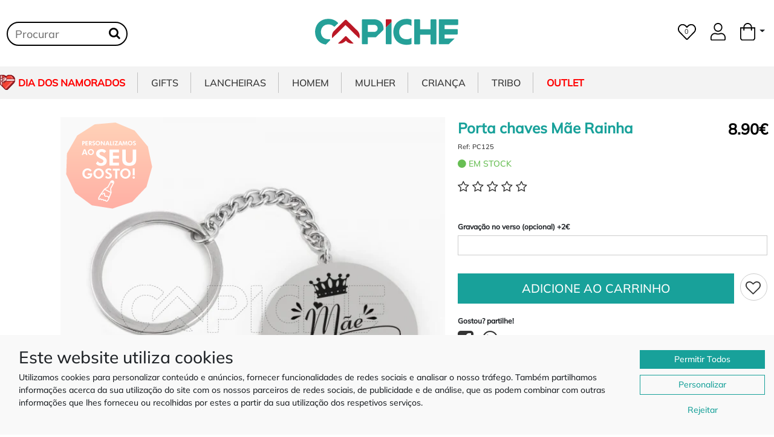

--- FILE ---
content_type: text/html; charset=UTF-8
request_url: https://www.capiche.pt/catalogo/artigo/porta-chaves-mae-rainha-pc125
body_size: 33540
content:
<!DOCTYPE html>
<html lang="pt-PT"> <!--itemscope itemtype="http://schema.org/Product"-->
    <head prefix="og: http://ogp.me/ns# fb: http://ogp.me/ns/fb# product: http://ogp.me/ns/product#">
                    <meta name="googlebot" content="index, follow">
            <meta name="robots" content="INDEX,FOLLOW">
            <meta name="theme-color" content="#25A098">
            <link rel="alternate" hreflang="es" href="https://www.capiche.es/">
            <link rel="alternate" hreflang="pt" href="https://www.capiche.pt/">
            <link rel="dns-prefetch" href="https://fonts.googleapis.com">
            <link rel="dns-prefetch" href="https://fonts.gstatic.com">
            <link rel="dns-prefetch" href="https://connect.facebook.net">
            <link rel="dns-prefetch" href="https://www.googletagmanager.com">
            <link rel="dns-prefetch" href="https://cdn.jsdelivr.net">
            <meta charset="UTF-8">
            <link rel="canonical" href="https://www.capiche.pt/catalogo/artigo/porta-chaves-mae-rainha-pc125">
            <meta name="p:domain_verify" content="f4ed7bcc78d5b5311ec0fd0f59817c11"/>
            

            




            <meta http-equiv="X-UA-Compatible" content="IE=edge">
            <meta name="viewport" content="width=device-width, initial-scale=1">

            <!--<meta name="viewport" content="width=device-width, initial-scale=1, shrink-to-fit=no">-->


            <link rel="alternate" href="https://www.capiche.pt/" hreflang="pt-pt" />
            <link rel="alternate" href="https://www.capiche.es" hreflang="es" />

            <link rel="apple-touch-icon" sizes="57x57" href="https://www.capiche.pt/favicon/apple-icon-57x57.png">
            <link rel="apple-touch-icon" sizes="60x60" href="https://www.capiche.pt/favicon/apple-icon-60x60.png">
            <link rel="apple-touch-icon" sizes="72x72" href="https://www.capiche.pt/favicon/apple-icon-72x72.png">
            <link rel="apple-touch-icon" sizes="76x76" href="https://www.capiche.pt/favicon/apple-icon-76x76.png">
            <link rel="apple-touch-icon" sizes="114x114" href="https://www.capiche.pt/favicon/apple-icon-114x114.png">
            <link rel="apple-touch-icon" sizes="120x120" href="https://www.capiche.pt/favicon/apple-icon-120x120.png">
            <link rel="apple-touch-icon" sizes="144x144" href="https://www.capiche.pt/favicon/apple-icon-144x144.png">
            <link rel="apple-touch-icon" sizes="152x152" href="https://www.capiche.pt/favicon/apple-icon-152x152.png">
            <link rel="apple-touch-icon" sizes="180x180" href="https://www.capiche.pt/favicon/apple-icon-180x180.png">
            <link rel="icon" type="image/png" sizes="192x192"  href="https://www.capiche.pt/favicon/android-icon-192x192.png">
            <link rel="icon" type="image/png" sizes="32x32" href="https://www.capiche.pt/favicon/favicon-32x32.png">
            <link rel="icon" type="image/png" sizes="96x96" href="https://www.capiche.pt/favicon/favicon-96x96.png">
            <link rel="icon" type="image/png" sizes="16x16" href="https://www.capiche.pt/favicon/favicon-16x16.png">
            <link rel="manifest" href="/manifest.json">
            <meta name="msapplication-TileColor" content="#ffffff">
            <meta name="msapplication-TileImage" content="https://www.capiche.pt/favicon/ms-icon-144x144.png">
            <meta name="theme-color" content="#ffffff">


            <!-- Place this data between the <head> tags of your website -->
            <title>Porta chaves Mãe Rainha - CAPICHE</title>
            <meta name="description" content="Porta chaves em aço com texto &quot;Mãe, um titulo maior que Rainha&quot;.

• Não serão aceites trocas ou devoluções de artigos personalizados." />

            <meta property="fb:admins" content="1478548238"/>
            <meta property="fb:app_id" content="2147664568607670" />

                        <!-- Schema.org markup for Google+ -->
            <meta itemprop="name" content="Porta chaves Mãe Rainha - CAPICHE">
            <meta itemprop="description" content="Porta chaves em aço com texto &quot;Mãe, um titulo maior que Rainha&quot;.

• Não serão aceites trocas ou devoluções de artigos personalizados.">
            <meta itemprop="image" content="https://www.capiche.pt//social/google/porta-chaves-mae-rainha-pc125.jpg">

            <!-- Twitter Card data -->

            <meta name="twitter:card" content="product">
            <meta name="twitter:site" content="@publisher_handle">
            <meta name="twitter:title" content="Porta chaves Mãe Rainha">
            <meta name="twitter:description" content="Porta chaves em aço com texto &quot;Mãe, um titulo maior que Rainha&quot;.

• Não serão aceites trocas ou devoluções de artigos personalizados.">
            <meta name="twitter:creator" content="@author_handle">
            <meta name="twitter:image" content="https://www.capiche.pt//social/twitter/porta-chaves-mae-rainha-pc125.jpg">
            <meta name="twitter:data1" content="€8.90">
            <meta name="twitter:label1" content="Preço">

            <!-- Open Graph data -->
            <meta property="og:title" content="Porta chaves Mãe Rainha" />
            <meta property="og:type" content="product" />
            <meta property="og:url" content="https://www.capiche.pt:443/catalogo/artigo/porta-chaves-mae-rainha-pc125" />
            <meta property="og:image" content="https://www.capiche.pt//social/facebook/porta-chaves-mae-rainha-pc125.jpg" />
            <meta property="og:description" content="Porta chaves em aço com texto &quot;Mãe, um titulo maior que Rainha&quot;.

• Não serão aceites trocas ou devoluções de artigos personalizados." />
            <meta property="og:site_name" content="Capiche.pt" />
            <meta property="og:price:amount" content="8.90" />
            <meta property="og:price:currency" content="EUR" />

            


            <link async href="https://cdn.jsdelivr.net/npm/bootstrap@5.0.2/dist/css/bootstrap.min.css" rel="stylesheet" integrity="sha384-EVSTQN3/azprG1Anm3QDgpJLIm9Nao0Yz1ztcQTwFspd3yD65VohhpuuCOmLASjC" crossorigin="anonymous">
           <!--<script src="https://cdn.jsdelivr.net/npm/bootstrap@5.0.2/dist/js/bootstrap.bundle.min.js" integrity="sha384-MrcW6ZMFYlzcLA8Nl+NtUVF0sA7MsXsP1UyJoMp4YLEuNSfAP+JcXn/tWtIaxVXM" crossorigin="anonymous"></script>
--> 

            <link href="https://www.capiche.pt/assets/all.css" rel="stylesheet">
            <!--<link href="https://www.capiche.pt/assets/css/selectize.bootstrap5.css" rel="stylesheet">-->
            <link href="https://www.capiche.pt/template/assets/css/styles.css?t=1761518091" rel="stylesheet">



            <style>
                @font-face {
                    font-family: 'icomoon';
                    src:  url('https://www.capiche.pt/assets/iconfont2/fonts/icomoon.eot?55nl25');
                    src:  url('https://www.capiche.pt/assets/iconfont2/fonts/icomoon.eot?55nl25#iefix') format('embedded-opentype'),
                        url('https://www.capiche.pt/assets/iconfont2/fonts/icomoon.ttf?55nl25') format('truetype'),
                        url('https://www.capiche.pt/assets/iconfont2/fonts/icomoon.woff?55nl25') format('woff'),
                        url('https://www.capiche.pt/assets/iconfont2/fonts/icomoon.svg?55nl25#icomoon') format('svg');
                    font-weight: normal;
                    font-style: normal;
                    font-display: block;
                }
            </style>
            <link href="https://www.capiche.pt/assets/iconfont2/style.css" rel="stylesheet">

            <script type="application/ld+json">
                {
                "@context": "http://schema.org",
                "@type": "Organization",
                "name" : "Capiche.pt",
                "url": "https://www.capiche.pt/",
                "logo": "https://www.capiche.pt/assets/images/logo.png",
                "sameAs" : [
                "https://www.facebook.com/capiche.pt",
                "https://www.instagram.com/capichept/?hl=en"
                ],
                "contactPoint" : [{
                "@type" : "ContactPoint",
                "telephone" : "+351 932206661",
                "contactType" : "customer service"
                }]
                }
            </script>


            <script type="application/ld+json">{
                "@context":"http://schema.org",
                "@type":"ItemList",
                "itemListElement": [{"@type":"SiteNavigationElement","position":1,"name":"Gifts","description":"","url":"https:\/\/www.capiche.pt\/catalogo\/gifts"},{"@type":"SiteNavigationElement","position":2,"name":"Roupa Interior","description":"\u00c9 sucesso garantido, gargalhada e alegria, a nossa roupa de interior personalizada, com foto, frase ou logotipo \u00e9 o presente perfeito para casais apaixonados e propostas irreverentes!!\nRoupas de interior, boxer e cuecas para uso di\u00e1rio, lav\u00e1veis e de algod\u00e3o.","url":"https:\/\/www.capiche.pt\/catalogo\/roupa-interior"},{"@type":"SiteNavigationElement","position":3,"name":"Canecas","description":"Descubra a vasta cole\u00e7\u00e3o de canecas personalizadas, um presente original para todo o tipo de ocasi\u00f5es. Para alem de modelos tem\u00e1ticos para o dia da M\u00e3e, dia do Pai e P\u00e1scoa  temos tambem outros modelos com mensagens engra\u00e7adas. Canecas normais ou canecas m\u00e1gicas que revelam a imagem com liquido quente s\u00e3o uma prenda acess\u00edvel para todas as ocasi\u00f5es. Tamb\u00e9m personalizamos com o seu log\u00f3tipo ou mensagem personalizada.","url":"https:\/\/www.capiche.pt\/catalogo\/canecas-personalizadas"},{"@type":"SiteNavigationElement","position":4,"name":"Ch\u00e1venas","description":"Compre ch\u00e1venas de caf\u00e9 personalizadas \u2013 presentes criativos, \u00fanicos e feitos \u00e0 sua medida.","url":"https:\/\/www.capiche.pt\/catalogo\/Chavenas"},{"@type":"SiteNavigationElement","position":5,"name":"Mealheiros","description":"Nossos fant\u00e1sticos mealheiros s\u00e3o perfeitos para poupar e assim cumprir todos os seus sonhos. Personalize como mais goste qualquer dos nossos modelos dispon\u00edveis, coloque uma frase um foto um text, fa\u00e7a desde presente, o futuro.","url":"https:\/\/www.capiche.pt\/catalogo\/mealheiros"},{"@type":"SiteNavigationElement","position":6,"name":"Garrafas \u00c1gua e T\u00e9rmicas","description":"","url":"https:\/\/www.capiche.pt\/catalogo\/garrafas-termicas"},{"@type":"SiteNavigationElement","position":7,"name":"Puzzles","description":"Construir um puzzle \u00e9 sempre divertido, agora pode oferecer algo diferente, algo \u00fanico, pessoal, at\u00e9 quem sabe pedir algu\u00e9m em Casamento, para ser Madrinha ou simplesmente guardar uma foto num belo puzzle criado por si. Memorias inesquec\u00edveis. Recordar \u00e9 viver!","url":"https:\/\/www.capiche.pt\/catalogo\/puzzles-personalizados"},{"@type":"SiteNavigationElement","position":8,"name":"Canivetes e Abre capsulas","description":"Canivetes e abre-c\u00e1psulas personalizados em madeira, metal ou  inox \u2013 funcionais, dur\u00e1veis e com um toque \u00fanico. Ideais para oferecer como presente ou levar consigo no dia a dia, combinam utilidade com eleg\u00e2ncia natural.","url":"https:\/\/www.capiche.pt\/catalogo\/canivetes"},{"@type":"SiteNavigationElement","position":9,"name":"Candeeiros","description":"Transforme a ilumina\u00e7\u00e3o num detalhe \u00fanico e cheio de significado!\nOs nossos candeeiros s\u00e3o impressos em 3D com PLA de alta qualidade, um material sustent\u00e1vel e duradouro. O grande diferencial est\u00e1 na personaliza\u00e7\u00e3o exclusiva: pode escolher o nome ou palavra, tornando cada pe\u00e7a verdadeiramente \u00fanica.\n\nIdeal para quartos, salas, escrit\u00f3rios ou como presente especial para anivers\u00e1rios, casamentos, batizados ou qualquer ocasi\u00e3o inesquec\u00edvel.\n\nD\u00ea um toque especial \u00e0 sua decora\u00e7\u00e3o com um candeeiro que reflete a sua identidade!","url":"https:\/\/www.capiche.pt\/catalogo\/Candeeiros-personalizados"},{"@type":"SiteNavigationElement","position":10,"name":"Caixas presente","description":"Descubra as nossas caixinhas personalizadas com mini garrafa e barra de chocolate, um presente original, elegante e cheio de sabor. Cada caixa \u00e9 criada com todo o cuidado e pode ser personalizada com o tema e mensagem que desejar, tornando-a ideal para anivers\u00e1rios, datas especiais, Natal, P\u00e1scoa, madrinhas, padrinhos ou colegas de trabalho.\n\nAl\u00e9m da vers\u00e3o com garrafinha e chocolate, tamb\u00e9m pode escolher a op\u00e7\u00e3o com ambientador perfumado, dispon\u00edvel em diversos aromas para tornar o presente ainda mais especial.\n\nAs nossas caixinhas s\u00e3o totalmente personaliz\u00e1veis \u2014 escolha o design, o nome e o texto, e n\u00f3s tratamos do resto. S\u00e3o perfeitas para lembran\u00e7as, ofertas empresariais ou presentes personalizados de \u00faltima hora.","url":"https:\/\/www.capiche.pt\/catalogo\/caixas-presente"},{"@type":"SiteNavigationElement","position":11,"name":"Tote Bags Shoppers & Necessaires","description":"Os nossos tote bags s\u00e3o perfeitos para qualquer ocasi\u00e3o. Use para ir ao trabalho, ao gin\u00e1sio, \u00e0 praia ou at\u00e9 mesmo para um passeio descontra\u00eddo no parque. S\u00e3o espa\u00e7osos o suficiente para acomodar os seus livros, seus itens de praia ou qualquer outra coisa que voc\u00ea precise levar consigo.\n\nAl\u00e9m de sua utilidade, nossas tote bags tamb\u00e9m s\u00e3o uma declara\u00e7\u00e3o de compromisso com o meio ambiente. Ao escolher uma de nossas bolsas reutiliz\u00e1veis, voc\u00ea est\u00e1 contribuindo para a redu\u00e7\u00e3o do uso de sacos pl\u00e1sticos descart\u00e1veis e a ajudar a preservar o planeta.\n\nNavegue agora mesmo pela nossa cole\u00e7\u00e3o de tote bags e encontre o modelo perfeito para voc\u00ea. Compre com seguran\u00e7a em nosso site e desfrute de envio r\u00e1pido. Invista em uma tote bag hoje e descubra a combina\u00e7\u00e3o perfeita de estilo, praticidade e sustentabilidade.","url":"https:\/\/www.capiche.pt\/catalogo\/tote-bags-personalizados"},{"@type":"SiteNavigationElement","position":12,"name":"Porta Joias","description":"Este elegante porta-joias oferece um amplo espa\u00e7o para guardar as suas joias. \u00e9 perfeito para rel\u00f3gios, colares, brincos, pulseiras, an\u00e9is e muito mais. com este porta-joias, as suas joias estar\u00e3o sempre guardadas e organizadas.","url":"https:\/\/www.capiche.pt\/catalogo\/porta-joias"},{"@type":"SiteNavigationElement","position":13,"name":"Cadernos e Agendas","description":"Presentes personalizados como cadernos e agendas s\u00e3o uma excelente escolha, pois combinam utilidade e estilo pessoal. Para designs mais coloridos e criativos, como fotos, logotipos, ilustra\u00e7\u00f5es, ou at\u00e9 mensagens motivacionais.\nEsses cadernos  personalizados s\u00e3o vers\u00e1teis e podem ser usados como di\u00e1rios, agendas, blocos de anota\u00e7\u00f5es ou cadernos criativos, tornando-os presentes atemporais e \u00fateis.\nAgendas personalizadas s\u00e3o \u00f3timos presentes e ferramentas pr\u00e1ticas para organiza\u00e7\u00e3o pessoal.","url":"https:\/\/www.capiche.pt\/catalogo\/agendas-personalizadas "},{"@type":"SiteNavigationElement","position":14,"name":"Tapetes de entrada","description":"","url":"https:\/\/www.capiche.pt\/catalogo\/tapetes-de-entrada"},{"@type":"SiteNavigationElement","position":15,"name":"Etiquetas","description":"","url":"https:\/\/www.capiche.pt\/catalogo\/Etiquetas"},{"@type":"SiteNavigationElement","position":16,"name":"Aventais","description":"Procura um bom presente para um \"chefe\"  de cozinha? um amigo a m\u00e3e ou av\u00f3 que adora estar em frente ao fog\u00e3o? Projete um avental pessoal com sua pr\u00f3pria foto, imagem design ou texto e texto!\n\nO avental de cozinha est\u00e1 dispon\u00edvel em uma sele\u00e7\u00e3o de cores diferentes, assim sempre haver\u00e1 uma cor para atender a pessoa sortuda que recebe este presente!\n\nO presente perfeito para todos os entusiastas da culin\u00e1ria.","url":"https:\/\/www.capiche.pt\/catalogo\/aventais-personalizados"},{"@type":"SiteNavigationElement","position":17,"name":"Sapatilhas Personalizadas","description":"Descubra a nossa cole\u00e7\u00e3o exclusiva de sapatilhas personalizadas tipo All Star, ideais para quem procura um toque \u00fanico e cheio de estilo! Criadas com todo o cuidado e aten\u00e7\u00e3o aos detalhes, estas sapatilhas s\u00e3o perfeitas para crian\u00e7as e tamb\u00e9m para ocasi\u00f5es especiais como batizados, casamentos, anivers\u00e1rios e outras celebra\u00e7\u00f5es memor\u00e1veis.\n\nCom uma vasta sele\u00e7\u00e3o de temas infantis, desde personagens de desenhos animados at\u00e9 designs encantadores inspirados no mundo da fantasia, os nossos t\u00e9nis personalizados s\u00e3o um verdadeiro sucesso entre os mais pequenos \u2014 e entre os adultos que procuram algo diferente e original.\n\nSe est\u00e1 \u00e0 procura de um presente especial ou de um acess\u00f3rio marcante para um dia importante, os nossos t\u00e9nis personalizados s\u00e3o a escolha ideal. Personalizamos cada par de acordo com o seu gosto, nome, data ou tema do evento, tornando cada par absolutamente \u00fanico e inesquec\u00edvel.\n\nPerfeitos para sess\u00f5es fotogr\u00e1ficas, festas ou simplesmente para o dia a dia com estilo, os nossos modelos combinam conforto, qualidade e criatividade. Dispon\u00edveis em v\u00e1rios tamanhos, tanto para beb\u00e9s como para adultos, garantimos um acabamento de excel\u00eancia que far\u00e1 toda a diferen\u00e7a.\n\nEncomende j\u00e1 os seus t\u00e9nis personalizados e leve um pouco de arte e emo\u00e7\u00e3o aos p\u00e9s de quem mais ama!","url":"https:\/\/www.capiche.pt\/catalogo\/sapatilhas-personalizadas"},{"@type":"SiteNavigationElement","position":18,"name":"Almofadas","description":"Se quer ter ou oferecer uma almofada com a sua foto, texto ou design, agora tem. Personaliza\u00e7\u00e3o de impress\u00e3o de alta qualidade, a textura de uma almofada macia. Lembre-se que a Almofadas d\u00e1 sempre um toque especial na decora\u00e7\u00e3o da sua casa e nelas pode encontra mais conforto. Desfrute das suas compras online e crie artigos de presente especiais para seus amigos e familiares e para a sua casa.","url":"https:\/\/www.capiche.pt\/catalogo\/almofadas-personalizadas"},{"@type":"SiteNavigationElement","position":19,"name":"Fronhas","description":"Marque sua cama e fa\u00e7a com que ela seja irresist\u00edvel. Nossas fronhas personalizadas s\u00e3o um acess\u00f3rio moderno e divertido para dormir com muito estilo.!\nFronhas  personalizadas com nome  e temas divertidos ideal para casais apaixonados.\nUm presente que vai usar e decorar a sua cama!!","url":"https:\/\/www.capiche.pt\/catalogo\/fronhas-personalizadas"},{"@type":"SiteNavigationElement","position":20,"name":"Peluches","description":"Descubra a magia dos peluches personalizados: criamos os mais fofos e exclusivos para voc\u00ea presentear e encantar. Surpreenda algu\u00e9m especial com um peluche \u00fanico e personalizado para celebrar momentos inesquec\u00edveis.","url":"https:\/\/www.capiche.pt\/catalogo\/peluches"},{"@type":"SiteNavigationElement","position":21,"name":"\u00edmans","description":"\u00cdmans personalizados s\u00e3o \u00edmans com designs \u00fanicos ou logotipos espec\u00edficos para fins promocionais, decorativos ou lembran\u00e7as.","url":"https:\/\/www.capiche.pt\/catalogo\/imans"},{"@type":"SiteNavigationElement","position":22,"name":"Chinelos  Pantufas e Havaianas","description":"","url":"https:\/\/www.capiche.pt\/catalogo\/chinelos-pantufas-havainas"},{"@type":"SiteNavigationElement","position":23,"name":"Pop Socket","description":"Os popsockets personalizados est\u00e3o a tornar-se uma tend\u00eancia popular para quem deseja adicionar um toque \u00fanico e funcional ao seu smartphone ou dispositivo m\u00f3vel. Na busca por uma forma inovadora de personaliza\u00e7\u00e3o, os popsockets se destacam como uma escolha inteligente.","url":"https:\/\/www.capiche.pt\/catalogo\/pop-socket"},{"@type":"SiteNavigationElement","position":24,"name":"Carteiras","description":"As Carteiras personalizadas de Senhora e de Homem s\u00e3o ideais para guardar as fotos das melhores recorda\u00e7\u00f5es da fam\u00edlia e dos amigos, m\u00e3e, pai, av\u00f4, madrinhas, tios por a\u00ed fora, ficar\u00e1 ao seu crit\u00e9rio. Esta carteira para vai ser um presente original que fica na mem\u00f3ria! recordar \u00e9 viver!","url":"https:\/\/www.capiche.pt\/catalogo\/carteiras-personalizadas"},{"@type":"SiteNavigationElement","position":25,"name":"Pegas e luvas","description":"Descubra uma nova forma de adicionar um toque de personalidade \u00e0 sua cozinha com nossas luvas e pegas de cozinha personalizadas. Nossos produtos s\u00e3o projetados para unir estilo e funcionalidade, oferecendo uma prote\u00e7\u00e3o confi\u00e1vel enquanto voc\u00ea cozinha suas del\u00edcias favoritas.","url":"https:\/\/www.capiche.pt\/catalogo\/pegas-e-luvas"},{"@type":"SiteNavigationElement","position":26,"name":"Mantas e Botijas","description":"As botijas quentes s\u00e3o recipientes tradicionalmente usados para aquecer camas e fornecer calor durante o sono. Preenchidas com \u00e1gua quente. \nMantas s\u00e3o usadas para reter o calor, sendo frequentemente colocadas sobre a cama para aumentar o conforto t\u00e9rmico. Juntas, as botijas quentes e mantas proporcionam um ambiente mais aconchegante e acolhedor para dormir, especialmente em \u00e9pocas frias.","url":"https:\/\/www.capiche.pt\/catalogo\/mantas"},{"@type":"SiteNavigationElement","position":27,"name":"Canetas","description":"A caneta esferogr\u00e1fica personalizada \u00e9 o presente ideal em qualquer ocasi\u00e3o, brinde para oferta ou a aquisi\u00e7\u00e3o pessoal! \u00c9 uma caneta esferogr\u00e1fica super estilosa, retr\u00e1til e port\u00e1til, com trava de seguran\u00e7a que mant\u00e9m a caneta fechada quando n\u00e3o usada. Pode ser personalizado com logotipo\/nome (tamanho suportado 5-10 caracteres com fonte padr\u00e3o), ideais para diversas situa\u00e7\u00f5es.","url":"https:\/\/www.capiche.pt\/catalogo\/canetas-personalizadas"},{"@type":"SiteNavigationElement","position":28,"name":"Fotograva\u00e7\u00e3o","description":"Grava a tua foto favorita num colar de a\u00e7o, pulseira, ou porta-chaves. Escolhe de um dos nossos desenhos, ou carrega e cria o teu pr\u00f3prio. As nossas gravuras s\u00e3o criadas com tecnologias laser de alta qualidade, tornando-as f\u00e1ceis de ler e duram para sempre.","url":"https:\/\/www.capiche.pt\/catalogo\/fotogravacao"},{"@type":"SiteNavigationElement","position":29,"name":"Tapetes de Rato","description":"Para algu\u00e9m que realmente esta sempre de frente ao ecr\u00e3 \u00e9 o presente ideal , personalizado com foto ou frase a pessoa que recebe nunca mais se vai esquecer de Si!!!\nRecordar \u00e9 viver!!","url":"https:\/\/www.capiche.pt\/catalogo\/tapetes-de-rato-personalizados"},{"@type":"SiteNavigationElement","position":30,"name":"Chap\u00e9us","description":"","url":"https:\/\/www.capiche.pt\/catalogo\/chapeus"},{"@type":"SiteNavigationElement","position":31,"name":"Garrafas de Bolso","description":"A garrafa de Bolso personalizada com frase, nome, logotipo ou simplesmente ja pr\u00e9 definida, fica sempre discreto para que aprecia uma bebida em qualquer lugar e situa\u00e7\u00e3o.\nUm presente que leva consigo para recordar...","url":"https:\/\/www.capiche.pt\/catalogo\/garrafas-de-bolso"},{"@type":"SiteNavigationElement","position":32,"name":"Meias","description":"Um para de meias \u00e9 aquele presente t\u00edpico, que cai sempre bem, torne esse momento \u00fanico, esse presente inesquec\u00edvel, brincar \u00e9 viver!!","url":"https:\/\/www.capiche.pt\/catalogo\/meias-personalizadas"},{"@type":"SiteNavigationElement","position":33,"name":"Porta Chaves","description":"Um porta-chaves \u00fanico com as melhores dedicat\u00f3rias ou personalizado com a tua foto. Pode ser um presente especial para anivers\u00e1rios, anivers\u00e1rios, formaturas, felicita\u00e7\u00f5es, Natal e Ano Novo. Os nossos porta-chaves s\u00e3o feitos em a\u00e7o. Um presente muito especial, que ir\u00e1 durar anos. Podes colocar a foto dos teus filhos, ou uma foto dos teus entes queridos, ele\/ela poder\u00e1 ver a tua imagem para onde quer que a leve!","url":"https:\/\/www.capiche.pt\/catalogo\/porta-chaves"},{"@type":"SiteNavigationElement","position":34,"name":"Presentes em Madeira","description":"A pensar naqueles que procuram um presente \u00fanico para surpreender este Natal, cri\u00e1mos nossa sec\u00e7\u00e3o de Gifts de Natal. Nossos presentes que nunca falham. Est\u00e1s sem ideias? Com estes presentes acertas sempre e salvam o dia.","url":"https:\/\/www.capiche.pt\/catalogo\/presentes-madeira"},{"@type":"SiteNavigationElement","position":35,"name":"Natal","description":"","url":"https:\/\/www.capiche.pt\/catalogo\/Natal"},{"@type":"SiteNavigationElement","position":36,"name":"Lar e Decora\u00e7\u00e3o","description":"","url":"https:\/\/www.capiche.pt\/catalogo\/Lar-e-decora\u00e7\u00e3o"},{"@type":"SiteNavigationElement","position":37,"name":"Jogos e Gadgets","description":"Acess\u00f3rios \u00fateis e originais, gravados em madeira com o seu desenho ou mensagem. Pr\u00e1ticos, elegantes e perfeitos para oferecer.","url":"https:\/\/www.capiche.pt\/catalogo\/Jogos-Gadgets"},{"@type":"SiteNavigationElement","position":38,"name":"Pendrives","description":"Pendrives USB personaliz\u00e1veis em forma de chave no qual se pode personalizar o desenho que mais goste, sendo um presente muito original para oferecer aos teus familiares. Tamb\u00e9m se pode gravar o logo ou nome da empresa, sendo ideal para clientes e funcion\u00e1rios.","url":"https:\/\/www.capiche.pt\/catalogo\/pendrives-personalizados"},{"@type":"SiteNavigationElement","position":39,"name":"Lancheiras","description":"Esta \u00e0 procura de uma solu\u00e7\u00e3o para transportar a tua comida de casa para o trabalho ou para a escola? As nossas lancheiras s\u00e3o a forma perfeita para transportar e armazenar sua refei\u00e7\u00e3o. S\u00e3o Lancheiras compactas e divertidas, ideais para guardar a sua refei\u00e7\u00e3o. Transporte o seu almo\u00e7o com estilo.","url":"https:\/\/www.capiche.pt\/catalogo\/lancheiras"},{"@type":"SiteNavigationElement","position":40,"name":"Lancheiras Tiracolo","description":"Pr\u00e1ticas lancheiras t\u00e9rmicas de tiracolo ou m\u00e3o com padr\u00f5es divertidos. Ideal para transportar o almo\u00e7o ou lanche para o trabalho ou para a escola.\nUma lancheira para levar com voc\u00ea no seu dia-a-dia. Com design divertido e praticidade, \u00e9 o acess\u00f3rio que todo mundo precisa e quer ter! D\u00e1-lhe ares estilosos \u00e0 hora do lanche!","url":"https:\/\/www.capiche.pt\/catalogo\/lancheiras-tiracolo"},{"@type":"SiteNavigationElement","position":41,"name":"Lancheiras de M\u00e3o","description":"Pr\u00e1ticas lancheiras t\u00e9rmicas de m\u00e3o com padr\u00f5es divertidos. Ideal para transportar o almo\u00e7o ou lanche para o trabalho ou para a escola.\nUma lancheira para levar com voc\u00ea no seu dia-a-dia. Com design divertido e praticidade, \u00e9 o acess\u00f3rio que todo mundo precisa e quer ter!","url":"https:\/\/www.capiche.pt\/catalogo\/lancheiras-de-mao"},{"@type":"SiteNavigationElement","position":42,"name":"Lancheiras Mochila","description":"Pr\u00e1ticas lancheiras mochilas com padr\u00f5es divertidos. Ideal para transportar o almo\u00e7o ou lanche para o trabalho ou para a escola.\nUma lancheira para levar com voc\u00ea no seu dia-a-dia. Com design divertido e praticidade, \u00e9 o acess\u00f3rio que todo mundo precisa e quer ter!","url":"https:\/\/www.capiche.pt\/catalogo\/lancheiras-mochila"},{"@type":"SiteNavigationElement","position":43,"name":"Lancheiras de Crian\u00e7a","description":"Pr\u00e1ticas lancheiras t\u00e9rmicas de tiracolo ou m\u00e3o com padr\u00f5es divertidos. Ideal para transportar o almo\u00e7o ou lanche para o trabalho ou para a escola.\nUma lancheira para levar com voc\u00ea no seu dia-a-dia. Com design divertido e praticidade, \u00e9 o acess\u00f3rio que todo mundo precisa e quer ter! D\u00e1-lhe ares estilosos \u00e0 hora do lanche!","url":"https:\/\/www.capiche.pt\/catalogo\/lancheiras-de-crianca"},{"@type":"SiteNavigationElement","position":44,"name":"Garrafas \u00c1gua e T\u00e9rmicas","description":"","url":"https:\/\/www.capiche.pt\/catalogo\/garrafas-termicas"},{"@type":"SiteNavigationElement","position":45,"name":"Homem","description":"A nossa sec\u00e7\u00e3o de Homem \u00e9 rica em colec\u00e7\u00f5es de rel\u00f3gios, mochilas e sacos de mensagens, \u00f3culos de sol, j\u00f3ias, rel\u00f3gios, embraiagens e malas de m\u00e3o. Temos uma colec\u00e7\u00e3o abrangente de acess\u00f3rios de moda masculina que tem como objetivo ajudar rapazes  a criar o seu verdadeiro estilo! Produtos para homens, tudo para homens!","url":"https:\/\/www.capiche.pt\/catalogo\/homem"},{"@type":"SiteNavigationElement","position":46,"name":"Tshirts","description":"As t-shirts e sweaters personalizadas s\u00e3o uma \u00f3tima maneira de expressar sua personalidade e estilo. Com tantas op\u00e7\u00f5es de designs, cores e estampas dispon\u00edveis, \u00e9 f\u00e1cil encontrar uma t-shirt ou sweater que reflita quem voc\u00ea \u00e9. Com um pouco de criatividade e planejamento cuidadoso, voc\u00ea pode criar uma t-shirt ou sweater que seja perfeita para si ou para a sua marca .Temos modelos de sweaters Unissexo, T-shirts masculinas, femininas e de crian\u00e7a.","url":"https:\/\/www.capiche.pt\/catalogo\/tshirts-homem"},{"@type":"SiteNavigationElement","position":47,"name":"Sweaters","description":"As t-shirts e sweaters personalizadas s\u00e3o uma \u00f3tima maneira de expressar sua personalidade e estilo. Com tantas op\u00e7\u00f5es de designs, cores e estampas dispon\u00edveis, \u00e9 f\u00e1cil encontrar uma t-shirt ou sweater que reflita quem voc\u00ea \u00e9. Com um pouco de criatividade e planejamento cuidadoso, voc\u00ea pode criar uma t-shirt ou sweater que seja perfeita para si ou para a sua marca .Temos modelos de sweaters Unissexo, T-shirts masculinas, femininas e de crian\u00e7a.","url":"https:\/\/www.capiche.pt\/catalogo\/sweaters-homem"},{"@type":"SiteNavigationElement","position":48,"name":"Rel\u00f3gios","description":"Os rel\u00f3gios s\u00e3o acess\u00f3rios indispens\u00e1veis para completar o look dos homens na era moderna. Oferecemos centenas de modelos para todos os estilos e gostos, desde rel\u00f3gios desportivos adaptados para uso di\u00e1rio, rel\u00f3gios digitais e at\u00e9 modelos elegantes com valor intemporal. Temos uma vasta gama de cores e materiais para satisfazer os gostos mais exigentes.","url":"https:\/\/www.capiche.pt\/catalogo\/relogios-homem"},{"@type":"SiteNavigationElement","position":49,"name":"Carteiras","description":"Uma cole\u00e7\u00e3o elegante para acrescentar estilo ao seu dia-a-dia. Encontre aqui carteiras, porta-moedas e porta-cart\u00f5es com design elegante e funcional.\nUm acess\u00f3rio como a carteira \u00e9 essencial e indispens\u00e1vel para qualquer homem.","url":"https:\/\/www.capiche.pt\/catalogo\/carteiras-homem"},{"@type":"SiteNavigationElement","position":50,"name":"Colares","description":"Acess\u00f3rios indispens\u00e1veis para o homem moderno, colares e fios masculinos em a\u00e7o para completar o seu look. Centenas de modelos \u00e0 sua escolha.","url":"https:\/\/www.capiche.pt\/catalogo\/colares-homem"},{"@type":"SiteNavigationElement","position":51,"name":"An\u00e9is","description":"Acess\u00f3rios indispens\u00e1veis para o homem moderno, An\u00e9is masculinos em a\u00e7o para completar o seu look. Dezenas de modelos \u00e0 sua escolha.","url":"https:\/\/www.capiche.pt\/catalogo\/aneis-homem"},{"@type":"SiteNavigationElement","position":52,"name":"Pulseiras","description":"Acess\u00f3rios indispens\u00e1veis para o homem moderno, pulseiras masculinas em a\u00e7o para completar o seu look. Centenas de modelos \u00e0 sua escolha.","url":"https:\/\/www.capiche.pt\/catalogo\/pulseiras-homem"},{"@type":"SiteNavigationElement","position":53,"name":"Malas e Mochilas","description":"Um acess\u00f3rio como a mala ou mochila \u00e9 essencial e indispens\u00e1vel para qualquer homem. Com uma selec\u00e7\u00e3o de v\u00e1rios tamanhos, compartimentos interiores, materiais e design. Encontre aquela que sempre procurou e que preenche todos os seus requisitos.","url":"https:\/\/www.capiche.pt\/catalogo\/malas-homem"},{"@type":"SiteNavigationElement","position":54,"name":"\u00d3culos de Sol","description":"Aproveite as \u00faltimas tendencias em \u00f3culos de sol masculinos. V\u00e1rios estilos ao seu dispor, retro, aviador, hispter, polarizado, redondo, moderno ou urbano.","url":"https:\/\/www.capiche.pt\/catalogo\/oculos-de-sol-homem"},{"@type":"SiteNavigationElement","position":55,"name":"Cachecois","description":"Complete o seu estilo com  cachecol e len\u00e7os com design unico.","url":"https:\/\/www.capiche.pt\/catalogo\/cachecol-homem"},{"@type":"SiteNavigationElement","position":56,"name":"Mulher","description":"","url":"https:\/\/www.capiche.pt\/catalogo\/mulher"},{"@type":"SiteNavigationElement","position":57,"name":"Tshirts","description":"As t-shirts e sweaters personalizadas s\u00e3o uma \u00f3tima maneira de expressar sua personalidade e estilo. Com tantas op\u00e7\u00f5es de designs, cores e estampas dispon\u00edveis, \u00e9 f\u00e1cil encontrar uma t-shirt ou sweater que reflita quem voc\u00ea \u00e9. Com um pouco de criatividade e planejamento cuidadoso, voc\u00ea pode criar uma t-shirt ou sweater que seja perfeita para si ou para a sua marca .Temos modelos de sweaters Unissexo, T-shirts masculinas, femininas e de crian\u00e7a.","url":"https:\/\/www.capiche.pt\/catalogo\/tshirts-mulher"},{"@type":"SiteNavigationElement","position":58,"name":"Sweaters","description":"As t-shirts e sweaters personalizadas s\u00e3o uma \u00f3tima maneira de expressar sua personalidade e estilo. Com tantas op\u00e7\u00f5es de designs, cores e estampas dispon\u00edveis, \u00e9 f\u00e1cil encontrar uma t-shirt ou sweater que reflita quem voc\u00ea \u00e9. Com um pouco de criatividade e planejamento cuidadoso, voc\u00ea pode criar uma t-shirt ou sweater que seja perfeita para si ou para a sua marca .Temos modelos de sweaters Unissexo, T-shirts masculinas, femininas e de crian\u00e7a.","url":"https:\/\/www.capiche.pt\/catalogo\/sweaters-mulher"},{"@type":"SiteNavigationElement","position":59,"name":"Bijuteria","description":"Colares, pulseiras, braceletes, aneis, Argolas, brincos, piercings, pendentes, personaliza\u00e7\u00e3o de pe\u00e7as, compre online","url":"https:\/\/www.capiche.pt\/catalogo\/bijuteria"},{"@type":"SiteNavigationElement","position":60,"name":"An\u00e9is","description":"A tradi\u00e7\u00e3o dos an\u00e9is com mensagens de amor gravadas tem milhares de anos. As mensagens de amor que crias guardam uma magia especial que s\u00f3 os amantes compreendem. \u00c9 como uma chave para o cora\u00e7\u00e3o. Podes tamb\u00e9m personalizar os teus an\u00e9is com gravura e ou caracteres. Mima-te com an\u00e9is divertidos e na moda. A nossa gama de an\u00e9is \u00e9 capaz de fazer uma afirma\u00e7\u00e3o e acrescentar estilo a cada roupa vestida.","url":"https:\/\/www.capiche.pt\/catalogo\/aneis"},{"@type":"SiteNavigationElement","position":61,"name":"Braceletes","description":"Abre a caixa de Pandora a infinitas possibilidades. As pulseiras Bangle s\u00e3o uma pe\u00e7a \u00fanica de joalharia, eterna, porque s\u00e3o pessoais para ti. As pulseiras s\u00e3o feitas para caber em qualquer tamanho de pulso, e podem ser usadas em qualquer ocasi\u00e3o. De manh\u00e3 d\u00e3o um toque agrad\u00e1vel \u00e0 tua roupa, \u00e0 noite mima-te com um charme de Princesa e um colar ou brincos a condizer.","url":"https:\/\/www.capiche.pt\/catalogo\/bracelete"},{"@type":"SiteNavigationElement","position":62,"name":"Brincos","description":"Escolhe brincos que complementem o teu guarda-roupa e expressem o teu estilo \u00fanico. Estamos empenhados em oferecer-te as cores mais brilhantes e os designs mais inovadores para todas as tuas necessidades de acess\u00f3rios.","url":"https:\/\/www.capiche.pt\/catalogo\/brincos"},{"@type":"SiteNavigationElement","position":63,"name":"Colares","description":"Algu\u00e9m pode estar a olhar para alguns colares no teu pesco\u00e7o, e podes sentir-te infeliz, mas se tiver uma medalha fotogr\u00e1fica no colar ou algo que te identifique? Ficar\u00e1s ainda mais Feliz. Misturando bem com o teu estilo, as correntes de medalhas fotogr\u00e1ficas ou \u00edcones s\u00e3o obrigat\u00f3rias para qualquer guarda-roupa.","url":"https:\/\/www.capiche.pt\/catalogo\/colares"},{"@type":"SiteNavigationElement","position":64,"name":"Contas","description":"Inicia uma colec\u00e7\u00e3o de pulseiras com encantos e pingentes que falam por si. V\u00eam numa variedade de estilos, desde lindas flores a an\u00e9is de pandora delicados ou cristas de fam\u00edlia imponentes. S\u00e3o todos compat\u00edveis com as pulseiras pandora e outras marcas da moda para misturares o teu estilo \u00fanico e partilh\u00e1-lo com o mundo.","url":"https:\/\/www.capiche.pt\/catalogo\/contas"},{"@type":"SiteNavigationElement","position":65,"name":"Pulseiras","description":"Explore a nossa sele\u00e7\u00e3o de pulseiras, desde a\u00e7o inoxid\u00e1vel a couro. Ideais como prenda para um ente querido, como adi\u00e7\u00e3o \u00e0 tua pr\u00f3pria cole\u00e7\u00e3o ou simplesmente para o teu pr\u00f3prio prazer, as nossas pulseiras s\u00e3o os toques finais para tudo o que usas.\nTamb\u00e9m personalizamos para que use ou ofere\u00e7a algo \u00fanico.","url":"https:\/\/www.capiche.pt\/catalogo\/pulseiras"},{"@type":"SiteNavigationElement","position":66,"name":"Pulseiras para p\u00e9","description":"Combina com a tua personalidade, acrescenta um pouco de estilo ao teu Ver\u00e3o, esta pulseira para o p\u00e9 \u00e9 obrigat\u00f3ria. Este tipo de pulseira de tornozeleira \u00e9 muito essencial. Feita de a\u00e7o de alta qualidade, o estilo de Ver\u00e3o perfeito!","url":"https:\/\/www.capiche.pt\/catalogo\/pulseiras-para-pe"},{"@type":"SiteNavigationElement","position":67,"name":"Rel\u00f3gios","description":"Hoje em dia, os rel\u00f3gios n\u00e3o s\u00e3o usados apenas para dizer as horas. S\u00e3o acess\u00f3rios de moda essenciais, e at\u00e9 os podes encontrar nos lugares mais inesperados! Escolhe um que combine com a tua personalidade e que se misture com o teu estilo ou apenas com uma fotografia \u00fanica para transbordar sentimento a cada olhar. Temos uma vasta selec\u00e7\u00e3o \u00e0 tua escolha - uma verdadeira obra de arte! N\u00e3o vais querer tirar estes rel\u00f3gios do teu pulso!","url":"https:\/\/www.capiche.pt\/catalogo\/relogios-senhora"},{"@type":"SiteNavigationElement","position":68,"name":"\u00d3culos","description":"Quando o sol estiver a brilhar e quiseres estar \u00f3ptimo, procura a nossa Colec\u00e7\u00e3o de Ver\u00e3o e descobre os \u00f3culos de sol que te v\u00e3o fazer sobressair. Temos a certeza que ir\u00e1s descobrir um par concebido para a tua forma facial ou um par muito na moda, para usar em qualquer ocasi\u00e3o. Recebe-os confortavelmente em tua casa. Entrega em 24h.","url":"https:\/\/www.capiche.pt\/catalogo\/oculos"},{"@type":"SiteNavigationElement","position":69,"name":"\u00d3culos de Sol e Acess\u00f3rios","description":"Descubra as \u00faltimas tend\u00eancias em \u00f3culos de sol femininos e escolha o estilo que mais combina com voc\u00ea. Oferecemos uma vasta sele\u00e7\u00e3o de modelos, incluindo \u00f3culos retro, aviator, hipster, redondos, modernos e urbanos. Seja para um look vintage, despojado ou sofisticado, nossos \u00f3culos de sol femininos s\u00e3o ideais para qualquer ocasi\u00e3o. N\u00e3o perca a chance de arrasar no estilo e prote\u00e7\u00e3o para os seus olhos com as op\u00e7\u00f5es mais atuais e elegantes do mercado.","url":"https:\/\/www.capiche.pt\/catalogo\/oculos-de-sol"},{"@type":"SiteNavigationElement","position":70,"name":"\u00c9charpes","description":"Seja qual for o teu estilo, temos o cachecol perfeito para ti. Em l\u00e3, algod\u00e3o, linho ou seda e numa variedade de cores, estas pe\u00e7as t\u00eam a garantia de iluminar qualquer roupa. Quer gostes de cachec\u00f3is quadrados, listrados ou lisos, os nossos desenhos de moda ir\u00e3o acrescentar um toque de cor ao teu guarda-roupa.","url":"https:\/\/www.capiche.pt\/catalogo\/encharpes-e-lencos"},{"@type":"SiteNavigationElement","position":71,"name":"Len\u00e7os","description":"Os len\u00e7os s\u00e3o um acess\u00f3rio para completar o teu visual. Quer v\u00e1s para a praia ou directamente do trabalho para uma noite fora, os nossos len\u00e7os ultra-maciosos s\u00e3o o par perfeito para todos os teus olhares de calor.","url":"https:\/\/www.capiche.pt\/catalogo\/lencos"},{"@type":"SiteNavigationElement","position":72,"name":"Golas e Gorros","description":"Est\u00e1s \u00e0 procura de um colarinho, gola ou bon\u00e9 para o Inverno? D\u00e1 uma vista de olhos \u00e0s nossas golas e gorros, que v\u00eam em muitas cores diferentes,mas sempre com estilo!!","url":"https:\/\/www.capiche.pt\/catalogo\/golas-e-cachecois"},{"@type":"SiteNavigationElement","position":73,"name":"Praia","description":"Descubra a nova colec\u00e7\u00e3o roupa de praia. Clique e veja biquinis, fatos de banho, toalhas e saidas de praia. Receba em sua casa com toda a seguran\u00e7a.","url":"https:\/\/www.capiche.pt\/catalogo\/praia"},{"@type":"SiteNavigationElement","position":74,"name":"Bikinis, Trikinis e Fatos de Banho","description":"Descubra as novas colec\u00e7\u00f5es em Biqu\u00ednis e Fatos de Banho que s\u00f3 encontrar\u00e1 aqui. Oferecemos um grande n\u00famero de modelos para que se sinta sempre \u00fanica e na moda em todas as ocasi\u00f5es. Descubra todas as promo\u00e7\u00f5es que temos na nossa loja online.","url":"https:\/\/www.capiche.pt\/catalogo\/bikinis"},{"@type":"SiteNavigationElement","position":75,"name":"Vestidos e Saidas de Praia","description":"Novas tend\u00eancias em vestidos e vestidos de saida de praia. Um grande n\u00famero de modelos para se sentir \u00fanica nas suas f\u00e9rias de sonho ou num fim-de-semana de relax.","url":"https:\/\/www.capiche.pt\/catalogo\/vestidos"},{"@type":"SiteNavigationElement","position":76,"name":"Toalhas e Mandalas de Praia","description":"Descubra a nossa colec\u00e7\u00e3o de Mandalas e Toalhas de Praia. Uma grande variedade de modelos originais para fazer desse dia na praia ou piscina, um dia \u00fanico e especial.","url":"https:\/\/www.capiche.pt\/catalogo\/mandalas"},{"@type":"SiteNavigationElement","position":77,"name":"Chinelo de Praia Havaiana","description":"Descubra os chinelos tipo Havaiana personalizados com fotos ou nomes, uma maneira \u00fanica de expressar sua individualidade e estilo. Nossos chinelos s\u00e3o feitos com materiais de alta qualidade que garantem conforto e durabilidade, perfeitos para qualquer ocasi\u00e3o.","url":"https:\/\/www.capiche.pt\/catalogo\/chinelo-praia-personalizado"},{"@type":"SiteNavigationElement","position":78,"name":"Malas de Praia","description":"Aqui encontrar\u00e1 os melhores e essenciais malas de praia para completar o seu look de Ver\u00e3o.","url":"https:\/\/www.capiche.pt\/catalogo\/malas-de-praia"},{"@type":"SiteNavigationElement","position":79,"name":"Pulseiras para p\u00e9","description":"Combina com a tua personalidade, acrescenta um pouco de estilo ao teu Ver\u00e3o, esta pulseira para o p\u00e9 \u00e9 obrigat\u00f3ria. Este tipo de pulseira de tornozeleira \u00e9 muito essencial. Feita de a\u00e7o de alta qualidade, o estilo de Ver\u00e3o perfeito!","url":"https:\/\/www.capiche.pt\/catalogo\/pulseiras-para-pe"},{"@type":"SiteNavigationElement","position":80,"name":"Malas","description":"Encontre toda a moda online: malas, pochetes,  carteiras femininas. Ao ombro ou na m\u00e3o, temos o que procura.","url":"https:\/\/www.capiche.pt\/catalogo\/malas"},{"@type":"SiteNavigationElement","position":81,"name":"Bolsas para Telem\u00f3vel","description":"Os telem\u00f3veis s\u00e3o uma grande parte da vida de todos. Oferecemos malas da moda para o teu telem\u00f3vel e carteiras para os teus cart\u00f5es e dinheiro.","url":"https:\/\/www.capiche.pt\/catalogo\/bolsas-para-telemovel"},{"@type":"SiteNavigationElement","position":82,"name":"Carteiras e Porta moedas","description":"Porta Moedas e carteiras sofisticadas, esse acess\u00f3rio essencial que nunca deveria faltar. \nPorta-moedas concebido para te ajudar a manter o troco em ordem e sempre na ponta dos teus dedos.","url":"https:\/\/www.capiche.pt\/catalogo\/porta-moedas"},{"@type":"SiteNavigationElement","position":83,"name":"Malas e Bolsas","description":"A nossa colec\u00e7\u00e3o de malas chega a uma enorme variedade de gostos e modelos. Por isso temos aqui uma enorme variedade de cores e modelos por onde escolher.\nQuer procures uma bolsa elegante, uma mala com estilo ou um pr\u00e1tico tote, a nossa categoria de bolsas tem uma grande variedade de op\u00e7\u00f5es \u00e0 tua escolha. Escolhe de diferentes cores e modelos para te adequares a todos os gostos e or\u00e7amentos.","url":"https:\/\/www.capiche.pt\/catalogo\/malas-e-bolsas"},{"@type":"SiteNavigationElement","position":84,"name":"Malas de Cintura e Festa","description":"Come\u00e7a a festa numa das nossas malas, sacos de ombro ou pochetes. Levamos todos os estilos para complementar o teu look de festa. Ou junta o teu look casual com uma das nossas bolsas de cintura. Para todas as tuas necessidades de transporte. Para equilibrar o teu look do dia-a-dia, Party tem o que precisas a pre\u00e7os que adoras.","url":"https:\/\/www.capiche.pt\/catalogo\/malas-de-festa"},{"@type":"SiteNavigationElement","position":85,"name":"Mochilas","description":"A mochila que traz versatilidade e estilo \u00e0 tua vida quotidiana. \nO tamanho perfeito e adequado para o conforto di\u00e1rio e para aventuras em movimento. A nossa colec\u00e7\u00e3o de mochilas tem uma grande variedade de estilos e cores por onde escolher. Desde mochilas robustas a bolsas da moda, a nossa vasta selec\u00e7\u00e3o vai permitir-te escolher o seu favorito num instante.","url":"https:\/\/www.capiche.pt\/catalogo\/mochilas"},{"@type":"SiteNavigationElement","position":86,"name":"Beleza","description":"Compra produtos de beleza e cuidados, maquilhagem, cremes, toalhetes, aplicadores de maquilhagem, panos de limpeza e muito mais. Encontra produtos de depila\u00e7\u00e3o facial para suavizar a tua pele e remover p\u00ealos. Compra hoje artigos de beleza a um pre\u00e7o com desconto.","url":"https:\/\/www.capiche.pt\/catalogo\/beleza"},{"@type":"SiteNavigationElement","position":87,"name":"Protec\u00e7\u00e3o Individual","description":"\u00c9 importante seguir todas essas medidas para cuidar da sua sa\u00fade, especialmente em tempos de pandemia ou quando houver risco de contamina\u00e7\u00e3o por doen\u00e7as transmiss\u00edveis. Aqui est\u00e3o algumas informa\u00e7\u00f5es sobre esses itens de prote\u00e7\u00e3o pessoal e higiene:\n\nViseiras de prote\u00e7\u00e3o pessoal: As viseiras ajudam a proteger o rosto contra got\u00edculas que podem conter pat\u00f3genos. Elas complementam o uso de m\u00e1scaras e s\u00e3o especialmente \u00fateis em ambientes onde o distanciamento social \u00e9 dif\u00edcil de manter.\n\nPulseiras de \u00e1lcool gel: Pulseiras ou frascos de \u00e1lcool gel port\u00e1til permitem que voc\u00ea higienize as m\u00e3os regularmente, mesmo quando n\u00e3o h\u00e1 acesso a uma pia ou sab\u00e3o. A higieniza\u00e7\u00e3o das m\u00e3os \u00e9 fundamental para evitar a dissemina\u00e7\u00e3o de germes.\n\nBisnagas e sprays de \u00e1lcool gel: Al\u00e9m das pulseiras, voc\u00ea pode usar bisnagas ou sprays de \u00e1lcool gel para higienizar as m\u00e3os e superf\u00edcies frequentemente tocadas, como ma\u00e7anetas, carrinhos de compras e telefones celulares.\n\nOx\u00edmetros: Os ox\u00edmetros de pulso medem os n\u00edveis de oxig\u00eanio no sangue. Eles s\u00e3o \u00fateis para monitorar a sa\u00fade respirat\u00f3ria, especialmente em pessoas com sintomas respirat\u00f3rios ou que est\u00e3o em recupera\u00e7\u00e3o de doen\u00e7as respirat\u00f3rias.\n\nTerm\u00f4metros: Os term\u00f4metros s\u00e3o usados para medir a temperatura corporal. A febre \u00e9 um sintoma comum de v\u00e1rias doen\u00e7as infecciosas, incluindo a COVID-19. Medir a temperatura regularmente pode ajudar a identificar sintomas precoces.\n\nCaixas de desinfec\u00e7\u00e3o: Estas caixas geralmente utilizam luz ultravioleta (UV-C) para desinfetar objetos pessoais, como telefones, chaves, \u00f3culos e outros itens que podem acumular germes ao longo do dia.\n\nSalva orelhas: As al\u00e7as ou dispositivos de al\u00edvio para as orelhas ajudam a reduzir o desconforto causado pelo uso prolongado de m\u00e1scaras, especialmente por profissionais de sa\u00fade e outras pessoas que precisam usar m\u00e1scaras durante longos per\u00edodos.\n\nLembre-se de seguir as diretrizes das autoridades de sa\u00fade p\u00fablica e adaptar essas medidas de acordo com as orienta\u00e7\u00f5es locais e a situa\u00e7\u00e3o atual da pandemia. Al\u00e9m disso, continue praticando o distanciamento social, usando m\u00e1scaras e lavando as m\u00e3os regularmente para proteger a si mesmo e aos outros.","url":"https:\/\/www.capiche.pt\/catalogo\/proteccao-individual"},{"@type":"SiteNavigationElement","position":88,"name":"Cabelo","description":"Temos muitos acess\u00f3rios para o cabelo!! Carregamos uma grande variedade fitas e faixas  de cabe\u00e7a! Desde as nossas queridas bandoletes florais at\u00e9 \u00e0s lisas de cores da moda. N\u00f3s temos-te coberto. Para n\u00e3o mencionar que tamb\u00e9m oferecemos ganchos para o cabelo! V\u00ea tudo no nosso site ou passa por c\u00e1 para uma visita!","url":"https:\/\/www.capiche.pt\/catalogo\/cabelo"},{"@type":"SiteNavigationElement","position":89,"name":"Guarda Chuvas","description":"","url":"https:\/\/www.capiche.pt\/catalogo\/guarda-chuvas"},{"@type":"SiteNavigationElement","position":90,"name":"Meias e Luvas","description":"Luvas, meias e acess\u00f3rios para cada ocasi\u00e3o! Cores vibrantes e estampas divertidas mant\u00eam os teus p\u00e9s super confort\u00e1veis nos meses mais frios. Mant\u00e9m-te quente e fofo enquanto o fazes. Feitos com tecidos respir\u00e1veis que s\u00e3o super plush ao toque. O pre\u00e7o \u00e9 muito acess\u00edvel para que possas ficar sempre bem com o teu novo par de luvas preferido.","url":"https:\/\/www.capiche.pt\/catalogo\/meias-e-luvas"},{"@type":"SiteNavigationElement","position":91,"name":"Fitness","description":"Parab\u00e9ns. Estas a ver um site que visa a satisfa\u00e7\u00e3o total e excel\u00eancia no pre\u00e7o de topo. Moda Fitness para mulheres de atitude e estilo. Roupa de desporto e fitness cheias de estilo, atitude, boa apar\u00eancia, conforto e estilo s\u00e3o as principais caracter\u00edsticas da nossa marca.","url":"https:\/\/www.capiche.pt\/catalogo\/fitness"},{"@type":"SiteNavigationElement","position":92,"name":"Treino e Gym","description":"Moda Fitness para mulheres de atitude e estilo. Roupa de desporto e fitness cheias de estilo.","url":"https:\/\/www.capiche.pt\/catalogo\/fatos-de-treino"},{"@type":"SiteNavigationElement","position":93,"name":"Toalhas Gin\u00e1sio","description":"","url":"https:\/\/www.capiche.pt\/catalogo\/toalhas-ginasio"},{"@type":"SiteNavigationElement","position":94,"name":"Sapatilhas Personalizadas","description":"Descubra a nossa cole\u00e7\u00e3o exclusiva de sapatilhas personalizadas tipo All Star, ideais para quem procura um toque \u00fanico e cheio de estilo! Criadas com todo o cuidado e aten\u00e7\u00e3o aos detalhes, estas sapatilhas s\u00e3o perfeitas para crian\u00e7as e tamb\u00e9m para ocasi\u00f5es especiais como batizados, casamentos, anivers\u00e1rios e outras celebra\u00e7\u00f5es memor\u00e1veis.\n\nCom uma vasta sele\u00e7\u00e3o de temas infantis, desde personagens de desenhos animados at\u00e9 designs encantadores inspirados no mundo da fantasia, os nossos t\u00e9nis personalizados s\u00e3o um verdadeiro sucesso entre os mais pequenos \u2014 e entre os adultos que procuram algo diferente e original.\n\nSe est\u00e1 \u00e0 procura de um presente especial ou de um acess\u00f3rio marcante para um dia importante, os nossos t\u00e9nis personalizados s\u00e3o a escolha ideal. Personalizamos cada par de acordo com o seu gosto, nome, data ou tema do evento, tornando cada par absolutamente \u00fanico e inesquec\u00edvel.\n\nPerfeitos para sess\u00f5es fotogr\u00e1ficas, festas ou simplesmente para o dia a dia com estilo, os nossos modelos combinam conforto, qualidade e criatividade. Dispon\u00edveis em v\u00e1rios tamanhos, tanto para beb\u00e9s como para adultos, garantimos um acabamento de excel\u00eancia que far\u00e1 toda a diferen\u00e7a.\n\nEncomende j\u00e1 os seus t\u00e9nis personalizados e leve um pouco de arte e emo\u00e7\u00e3o aos p\u00e9s de quem mais ama!","url":"https:\/\/www.capiche.pt\/catalogo\/sapatilhas-personalizadas"},{"@type":"SiteNavigationElement","position":95,"name":"Crian\u00e7a","description":"","url":"https:\/\/www.capiche.pt\/catalogo\/crianca"},{"@type":"SiteNavigationElement","position":96,"name":"Sweaters","description":"As t-shirts e sweaters personalizadas s\u00e3o uma \u00f3tima maneira de expressar sua personalidade e estilo. Com tantas op\u00e7\u00f5es de designs, cores e estampas dispon\u00edveis, \u00e9 f\u00e1cil encontrar uma t-shirt ou sweater que reflita quem voc\u00ea \u00e9. Com um pouco de criatividade e planejamento cuidadoso, voc\u00ea pode criar uma t-shirt ou sweater que seja perfeita para si ou para a sua marca .Temos modelos de sweaters Unissexo, T-shirts masculinas, femininas e de crian\u00e7a.","url":"https:\/\/www.capiche.pt\/catalogo\/sweaters-crianca"},{"@type":"SiteNavigationElement","position":97,"name":"Tshirts","description":"As t-shirts e sweaters personalizadas s\u00e3o uma \u00f3tima maneira de expressar sua personalidade e estilo. Com tantas op\u00e7\u00f5es de designs, cores e estampas dispon\u00edveis, \u00e9 f\u00e1cil encontrar uma t-shirt ou sweater que reflita quem voc\u00ea \u00e9. Com um pouco de criatividade e planejamento cuidadoso, voc\u00ea pode criar uma t-shirt ou sweater que seja perfeita para si ou para a sua marca .Temos modelos de sweaters Unissexo, T-shirts masculinas, femininas e de crian\u00e7a.","url":"https:\/\/www.capiche.pt\/catalogo\/tshirt-crianca"},{"@type":"SiteNavigationElement","position":98,"name":"Cal\u00e7\u00f5es personalizados","description":"Encontre os melhores cal\u00e7\u00f5es de banho personalizados para um estilo \u00fanico e confort\u00e1vel. Crie o seu design exclusivo e destaque-se na praia ou na piscina.","url":"https:\/\/www.capiche.pt\/catalogo\/calcoes-personalizados"},{"@type":"SiteNavigationElement","position":99,"name":"Bodies & babetes","description":"","url":"https:\/\/www.capiche.pt\/catalogo\/bodies-bebe"},{"@type":"SiteNavigationElement","position":100,"name":"Mochilas e Estojos","description":"Deixa os teus filhos divertirem-se com as \u00faltimas malas e mochilas tem\u00e1ticas para crian\u00e7as. Desde borboletas a rob\u00f4s e foguetes, deixa-os escolher os seus padr\u00f5es e cores favoritos. Feitos de materiais de  qualidade com detalhes personalizados que s\u00e3o constru\u00eddos para durar. Todas elas t\u00eam espa\u00e7o suficiente para guardar uma muda de roupa, brinquedos e livros, e muitas delas t\u00eam bolsos interiores espa\u00e7osos para manter tudo organizado.","url":"https:\/\/www.capiche.pt\/catalogo\/malas-de-crianca"},{"@type":"SiteNavigationElement","position":101,"name":"Rel\u00f3gios de Crian\u00e7a","description":"Rel\u00f3gios que os mais novos adoram para alem de serem uma ferramenta essencial para a sua aprendizagem. Temas variados dos seus her\u00f3is favoritos. Encontre op\u00e7\u00f5es para todos os gostos.","url":"https:\/\/www.capiche.pt\/catalogo\/relogios-crianca"},{"@type":"SiteNavigationElement","position":102,"name":"Presentes e Fantasias","description":"Celebre a magia dos dias festivos com presentes encantadores! Explore nossa cole\u00e7\u00e3o de presentes personalizados para crian\u00e7as, jogos did\u00e1ticos de madeira e fantasias para vestir, todos customizados com os desenhos animados mais desejados e super-her\u00f3is. Proporcione momentos especiais e inesquec\u00edveis de alegria e aprendizado para os pequenos!","url":"https:\/\/www.capiche.pt\/catalogo\/kids-gifts-pequenos-presentes"},{"@type":"SiteNavigationElement","position":103,"name":"Sapatilhas Personalizadas","description":"Descubra a nossa cole\u00e7\u00e3o exclusiva de sapatilhas personalizadas tipo All Star, ideais para quem procura um toque \u00fanico e cheio de estilo! Criadas com todo o cuidado e aten\u00e7\u00e3o aos detalhes, estas sapatilhas s\u00e3o perfeitas para crian\u00e7as e tamb\u00e9m para ocasi\u00f5es especiais como batizados, casamentos, anivers\u00e1rios e outras celebra\u00e7\u00f5es memor\u00e1veis.\n\nCom uma vasta sele\u00e7\u00e3o de temas infantis, desde personagens de desenhos animados at\u00e9 designs encantadores inspirados no mundo da fantasia, os nossos t\u00e9nis personalizados s\u00e3o um verdadeiro sucesso entre os mais pequenos \u2014 e entre os adultos que procuram algo diferente e original.\n\nSe est\u00e1 \u00e0 procura de um presente especial ou de um acess\u00f3rio marcante para um dia importante, os nossos t\u00e9nis personalizados s\u00e3o a escolha ideal. Personalizamos cada par de acordo com o seu gosto, nome, data ou tema do evento, tornando cada par absolutamente \u00fanico e inesquec\u00edvel.\n\nPerfeitos para sess\u00f5es fotogr\u00e1ficas, festas ou simplesmente para o dia a dia com estilo, os nossos modelos combinam conforto, qualidade e criatividade. Dispon\u00edveis em v\u00e1rios tamanhos, tanto para beb\u00e9s como para adultos, garantimos um acabamento de excel\u00eancia que far\u00e1 toda a diferen\u00e7a.\n\nEncomende j\u00e1 os seus t\u00e9nis personalizados e leve um pouco de arte e emo\u00e7\u00e3o aos p\u00e9s de quem mais ama!","url":"https:\/\/www.capiche.pt\/catalogo\/sapatilhas-personalizadas"},{"@type":"SiteNavigationElement","position":104,"name":"Tribo","description":"T-shirt Cropped e Oversized \u2013 Estilo Urbano com Toque Pessoal\nDescubra a t-shirt cropped e oversized perfeita para quem vive a moda urbana com atitude. Com um design moderno \u2014 seja mais curto (cropped) ou super largo (oversized) \u2014 estas pe\u00e7as s\u00e3o ideais para criar um look jovem, descolado e cheio de personalidade.\n\nCombine com cal\u00e7as de cintura alta, saias, shorts ou at\u00e9 com um estilo mais grunge streetwear. E o melhor: voc\u00ea pode personalizar qualquer estampa, criando uma t-shirt totalmente exclusiva e com a sua cara.\n\nPor que escolher a nossa T-shirt Cropped\/Oversized?\nDesign Urbano: Modelos cropped ou oversized que seguem as principais tend\u00eancias da streetwear.\n\nPersonaliza\u00e7\u00e3o Total: Escolha a estampa que quiser e torne a sua pe\u00e7a \u00fanica.\n\nConforto Premium: Tecido de alta qualidade para um ajuste leve, macio e dur\u00e1vel.\n\nEstilo Vers\u00e1til: Vai bem com tudo \u2014 do casual ao alternativo.\n\nExpress\u00e3o Individual: Uma forma aut\u00eantica de mostrar quem voc\u00ea \u00e9 atrav\u00e9s da roupa.\n\n\ud83e\udde2 Capiche \u00e9 atitude. Crie a sua t-shirt personalizada agora e fa\u00e7a parte da tribo.","url":"https:\/\/www.capiche.pt\/catalogo\/Tribo"},{"@type":"SiteNavigationElement","position":105,"name":"T-shirts Cropped","description":"Apresentamos a T-shirt Cropped, a escolha perfeita para quem busca um visual moderno e urbano. Com um design mais curto, \u00e9 ideal para criar um estilo jovem e descolado, combinando perfeitamente com cal\u00e7as de cintura alta, saias, shorts ou uma vers\u00e3o mais grunge. Al\u00e9m disso, oferecemos a possibilidade de personalizar qualquer estampa, tornando cada pe\u00e7a \u00fanica e exclusiva.\n\nDesign: Cropped, moderno e urbano.\nPersonaliza\u00e7\u00e3o: Escolha qualquer estampa para criar uma pe\u00e7a exclusiva.\nConforto: Feita com materiais de alta qualidade para um ajuste perfeito e confort\u00e1vel.\nVersatilidade: Combina facilmente com diversos estilos e pe\u00e7as do seu guarda-roupa.\nExpress\u00e3o Pessoal: Ideal para quem deseja mostrar sua personalidade atrav\u00e9s da moda.\nCrie a sua T-shirt Cropped personalizada hoje e destaque-se com um visual \u00fanico e cheio de estilo!","url":"https:\/\/www.capiche.pt\/catalogo\/Cropped"},{"@type":"SiteNavigationElement","position":106,"name":"Tshirts Oversize","description":"Com nossas t-shirts Oversize personalizadas, vestir-se com estilo \u00e9 f\u00e1cil e divertido. Explore nossa sele\u00e7\u00e3o \u00fanica de designs populares ou crie o seu pr\u00f3prio. Encontre t-shirts ou su\u00e9teres engra\u00e7ados e originais, perfeitos para presentes e para o dia a dia. Diferencie-se pela sua personalidade. Surpreenda com um presente original e divertido. Temos modelos exclusivos Unisex , ideais para qualquer ocasi\u00e3o.","url":"https:\/\/www.capiche.pt\/catalogo\/Oversize"},{"@type":"SiteNavigationElement","position":107,"name":"Sweaters","description":"","url":"https:\/\/www.capiche.pt\/catalogo\/Sweaters"},{"@type":"SiteNavigationElement","position":108,"name":"Sapatilhas","description":"","url":"https:\/\/www.capiche.pt\/catalogo\/Sapatilhas"},{"@type":"SiteNavigationElement","position":109,"name":"Chapeus","description":"","url":"https:\/\/www.capiche.pt\/catalogo\/Chapeus"}]
                }
            </script>
            


            <link href="https://www.capiche.pt/template/assets/css/mods/catalogo.css?t=1762630695" rel="stylesheet">

            <script>
            var root = "https://www.capiche.pt/";
            let logged = "false";
            var Artigo = {};

            let Catalogo = {
                main: true,
                page: 1,
                eventid: null,
                search: (window.location.href.split("/catalogo/procura/")[1] || "").split("/")[0],
                Filtros: {
                    categorias: [],
                    tags: [],
                    preco: "",
                }
            };
            //console.log(Catalogo);
            </script>

            
            
            
<!-- Google Tag Manager -->

<script>
window.dataLayer = window.dataLayer || [];   
   
</script>
 

            <script>
                dataLayer.push({"event":"view_item","ecommerce":{"currency":"EUR","value":"8.90","items":{"item_name":"Porta chaves M\u00e3e Rainha","affiliation":"Capiche PT","item_id":"7670","price":"8.90","item_price":8.9,"item_category":"Gifts","currency":"EUR"}}});
            </script>

<script>
   
    (function(w,d,s,l,i){w[l]=w[l]||[];w[l].push({'gtm.start':
new Date().getTime(),event:'gtm.js'});var f=d.getElementsByTagName(s)[0],
j=d.createElement(s),dl=l!='dataLayer'?'&l='+l:'';j.async=true;j.src=
'https://www.googletagmanager.com/gtm.js?id='+i+dl;f.parentNode.insertBefore(j,f);
})(window,document,'script','dataLayer','GTM-N6MTTNW');</script>


<!-- End Google Tag Manager -->


<!-- Global site tag (gtag.js) - Google Analytics 
<script async src="https://www.googletagmanager.com/gtag/js?id=G-W44GW9JLH1"></script>
<script>
  window.dataLayer = window.dataLayer || [];
  function gtag(){dataLayer.push(arguments);}
  gtag('js', new Date());

  gtag('config', 'AW-1008006701', { 'allow_enhanced_conversions' : true });//AW-1008006701
  gtag('config', 'G-W44GW9JLH1');//G-W44GW9JLH1
  
</script> -->
<!-- Facebook Pixel Code -->
<script>
  !function(f,b,e,v,n,t,s)
  {if(f.fbq)return;n=f.fbq=function(){n.callMethod?
  n.callMethod.apply(n,arguments):n.queue.push(arguments)};
  if(!f._fbq)f._fbq=n;n.push=n;n.loaded=!0;n.version='2.0';
  n.queue=[];t=b.createElement(e);t.async=!0;
  t.src=v;s=b.getElementsByTagName(e)[0];
  s.parentNode.insertBefore(t,s)}(window, document,'script',
  'https://connect.facebook.net/en_US/fbevents.js');
  fbq('init', '238349319856028');
  fbq('track', 'PageView');

</script>
<!-- End Facebook Pixel Code -->
<script>
 //fbq = function(a,b,c,d){};
</script>

<!-- Pinterest Tag
<script>
!function(e){if(!window.pintrk){window.pintrk = function () {
window.pintrk.queue.push(Array.prototype.slice.call(arguments))};var
  n=window.pintrk;n.queue=[],n.version="3.0";var
  t=document.createElement("script");t.async=!0,t.src=e;var
  r=document.getElementsByTagName("script")[0];
  r.parentNode.insertBefore(t,r)}}("https://s.pinimg.com/ct/core.js");
pintrk('load', '2613529434325', {em: ''});
pintrk('page');
</script>
<noscript>
<img height="1" width="1" style="display:none;" alt=""
  src="https://ct.pinterest.com/v3/?event=init&tid=2613529434325&pd[em]=&noscript=1" />
</noscript> -->
<!-- end Pinterest Tag -->
<!-- tiktok-->
<script>
!function (w, d, t) {
  w.TiktokAnalyticsObject=t;var ttq=w[t]=w[t]||[];ttq.methods=["page","track","identify","instances","debug","on","off","once","ready","alias","group","enableCookie","disableCookie"],ttq.setAndDefer=function(t,e){t[e]=function(){t.push([e].concat(Array.prototype.slice.call(arguments,0)))}};for(var i=0;i<ttq.methods.length;i++)ttq.setAndDefer(ttq,ttq.methods[i]);ttq.instance=function(t){for(var e=ttq._i[t]||[],n=0;n<ttq.methods.length;n++)ttq.setAndDefer(e,ttq.methods[n]);return e},ttq.load=function(e,n){var i="https://analytics.tiktok.com/i18n/pixel/events.js";ttq._i=ttq._i||{},ttq._i[e]=[],ttq._i[e]._u=i,ttq._t=ttq._t||{},ttq._t[e]=+new Date,ttq._o=ttq._o||{},ttq._o[e]=n||{};var o=document.createElement("script");o.type="text/javascript",o.async=!0,o.src=i+"?sdkid="+e+"&lib="+t;var a=document.getElementsByTagName("script")[0];a.parentNode.insertBefore(o,a)};

  ttq.load('CAU8ADBC77U65FNEIEE0');
  ttq.page();
}(window, document, 'ttq');
</script>




<script>
fbq('track', 'ViewContent', {"content_name":"Porta chaves M\u00e3e Rainha","content_ids":["7670"],"content_type":"product","value":"8.90","currency":"EUR"},'viewcontent6970f6d1aad56')
</script>

<!-- Facebook Pixel Code -->
<noscript>
  <img height="1" width="1" style="display:none" alt="Facebook" src="https://www.facebook.com/tr?id=238349319856028&ev=PageView&noscript=1"/>
</noscript>
<!-- End Facebook Pixel Code -->

<!-- Google Tag Manager (noscript) -->
<noscript><iframe src="https://www.googletagmanager.com/ns.html?id=GTM-N6MTTNW"
height="0" width="0" style="display:none;visibility:hidden"></iframe></noscript>
<!-- End Google Tag Manager (noscript) -->            
        </head>
        <body>
            <noscript><iframe src="https://www.googletagmanager.com/ns.html?id=GTM-N6MTTNW"
            height="0" width="0" style="display:none;visibility:hidden"></iframe></noscript>
            <!-- End Google Tag Manager (noscript) -->
            <div class="cookies">
    
    <div class="main container">
        <div class='row'>
            <div class="col-md-10 col-xs-12">
                <h2>Este website utiliza cookies</h2>
                <p>
                    Utilizamos cookies para personalizar conteúdo e anúncios, fornecer funcionalidades de redes sociais e analisar o nosso tráfego. Também partilhamos informações acerca da sua utilização do site com os nossos parceiros de redes sociais, de publicidade e de análise, que as podem combinar com outras informações que lhes forneceu ou recolhidas por estes a partir da sua utilização dos respetivos serviços.
                </p>
            </div>
            <div class='col-md-2 col-xs-12'>
                <div class="actions row">
                    <button class="col-md-12 col-xs-6 _cookies_PermitirTodos">Permitir Todos</button>
                    <button class="col-md-12 col-xs-6 _cookies_Personalizar">Personalizar</button>
                    <button class="col-md-12 col-xs-6 _cookies_Rejeitar">Rejeitar</button>
                </div>
            </div>
        </div>
        
    </div>
    <div class="secondary container" style='display: none;'>
        <h4 class="title">
            Escolha quais os cookies que deseja aceitar.
        </h4>
        <div class="options">
            <div>
                <div class="form-check form-switch">
                    <input class="form-check-input" type="checkbox" id="cookie_necessarios" disabled checked>
                    <label class="form-check-label" for="cookie_necessarios">Necessários</label>
                </div>
                <p>Os cookies necessários ajudam a tornar um website útil, permitindo funções básicas, como a navegação e o acesso à página para proteger áreas do website. O website pode não funcionar corretamente sem estes cookies.</p>
            </div>    
            <div>
                <div class="form-check form-switch">
                    <input class="form-check-input" type="checkbox" id="cookies_preferencias">
                    <label class="form-check-label" for="cookies_preferencias">Preferênciais</label>
                </div>
                <p>Os cookies de preferência permitem que um website memorize as informações que mudam o comportamento ou o aspeto do website, como o seu idioma preferido ou a região em que se você encontra.</p>
                
            </div>    
            <div>
                <div class="form-check form-switch">
                    <input class="form-check-input" type="checkbox" id="cookies_estatisticas">
                    <label class="form-check-label" for="cookies_estatisticas">Estatisticas</label>
                </div>
                
                <p>Os cookies de estatística ajudam os proprietários de websites a entenderem como os visitantes interagem com os websites, recolhendo e divulgando informações de forma anónima.</p>
                
            </div>    
            <div>
                <div class="form-check form-switch">
                    <input class="form-check-input" type="checkbox" id="cookies_marketing">
                    <label class="form-check-label" for="cookies_marketing">Marketing</label>
                </div>
                
                <p>Os cookies de marketing são utilizados ​​para seguir os visitantes pelos websites. A intenção é exibir anúncios que sejam relevantes e apelativos para o utilizador individual e, logo, mais valiosos para os editores e anunciantes independentes.</p>
                
            </div>    
            <div>
                
                <div class="form-check form-switch">
                    <input class="form-check-input" type="checkbox" id="cookies_inclassificados">
                    <label class="form-check-label" for="cookies_inclassificados">Não classíficados</label>
                </div><!-- comment -->
                <p>Os cookies não classificados são cookies que estão em processo de classificação, juntamente com os fornecedores de cookies individuais.</p>
                
            </div>
        </div>
        <div class="actions">
            <button class="_cookies_Rejeitar">Rejeitar</button>
            <button class="_cookies_PermitirSelecionados">Permitir selecionados</button>
            <button class="_cookies_PermitirTodos">Permitir Todos</button>
        </div>
    </div>
</div>

            <div class="whatsapp">

                <a target="_blank" id="BottomWhatsapp"
                   onclick="window.open('https://api.whatsapp.com/send?phone=351932206661', 'newwindow', 'width=632,height=750');"><img
                        src="https://www.capiche.pt/assets/whatsapp.webp" alt='Whatsapp Logo'></a>
            </div>
            <style>
                .whatsapp {
                    position: fixed;
                    bottom: 5px;
                    right: 20px;
                    width: auto;
                    overflow: hidden;
                    z-index: 999999;
                    padding-top: 10px;
                    padding-left: 10px;
                    padding-bottom: 10px;
                }
                .whatsapp img {
                    animation-name: bounce;
                    animation-timing-function: ease;
                    animation-duration: 2s;
                    animation-delay: 2s;
                    animation-iteration-count: infinite;
                    width: 60px;
                    height: 70px;
                    padding-top: 10px;
                }
                .Balao {
                    display: none;
                    opacity: 0;
                    position: relative;
                    display: inline-block;
                    max-width: 30em;
                    margin-left: 8px;
                    margin-right: 5px;
                    background-color: #f9f9f9;
                    padding: 1em 1.5em;
                    font-size: 1em;
                    border-radius: 1rem !important;
                    box-shadow: 0 0.125rem 0.5rem rgba(0, 0, 0, 0.3), 0 0.0625rem 0.125rem rgba(0, 0, 0, 0.2);
                    animation-name: hideandshow;
                    animation-timing-function: ease;
                    animation-duration: 60s;
                    animation-delay: 6s;
                    animation-iteration-count: infinite;
                    cursor: default !important;
                }
                .Balao::before {
                    content: '';
                    position: absolute;
                    width: 0;
                    height: 0;
                    bottom: 1.2em;
                    transform: rotate(90deg);
                    left: 97%;
                    border: .75rem solid transparent;
                    border-top: none;
                    border-bottom-color: #f9f9f9;
                    filter: drop-shadow(0 -0.15rem 0.0625rem rgba(0, 0, 0, 0.1));
                }
                .Balao .Fechar {
                    border-radius: 50% !important;
                    background-color: #000;
                    color: #fff;
                    padding-left: 6px;
                    line-height: 17px;
                    height: 20px;
                    width: 20px;
                    position: absolute;
                    top: -8px;
                    left: -9px;
                }


            </style>






            <template id="procura-item">
                <h1>Resultados</h1>
                
                <h2>{{name}}</h2>
                <h2>{{ price }}</h2>
                <img src="{{image_link}}">
                
            </template>




            <div class="Site">

                <div class="overlay"></div>
<div class="offside">
    
    <div class="content MobileMenu">
        <div>
            <ul>
                                                <li style="position:relative;">
                                        <samp class="ExpandMenu">Gifts<span></span></samp>
                    <ul>
                                        <li >
                        <a href='https://www.capiche.pt/catalogo/roupa-interior'>Roupa Interior</a>
                                                
                    </li>
                                        <li >
                        <a href='https://www.capiche.pt/catalogo/canecas-personalizadas'>Canecas</a>
                                                
                    </li>
                                        <li >
                        <a href='https://www.capiche.pt/catalogo/Chavenas'>Chávenas</a>
                                                
                    </li>
                                        <li >
                        <a href='https://www.capiche.pt/catalogo/mealheiros'>Mealheiros</a>
                                                
                    </li>
                                        <li >
                        <a href='https://www.capiche.pt/catalogo/garrafas-termicas'>Garrafas Água e Térmicas</a>
                                                
                    </li>
                                        <li >
                        <a href='https://www.capiche.pt/catalogo/puzzles-personalizados'>Puzzles</a>
                                                
                    </li>
                                        <li >
                        <a href='https://www.capiche.pt/catalogo/canivetes'>Canivetes e Abre capsulas</a>
                                                
                    </li>
                                        <li >
                        <a href='https://www.capiche.pt/catalogo/Candeeiros-personalizados'>Candeeiros</a>
                                                
                    </li>
                                        <li >
                        <a href='https://www.capiche.pt/catalogo/caixas-presente'>Caixas presente</a>
                                                
                    </li>
                                        <li >
                        <a href='https://www.capiche.pt/catalogo/tote-bags-personalizados'>Tote Bags Shoppers &amp; Necessaires</a>
                                                
                    </li>
                                        <li >
                        <a href='https://www.capiche.pt/catalogo/porta-joias'>Porta Joias</a>
                                                
                    </li>
                                        <li >
                        <a href='https://www.capiche.pt/catalogo/agendas-personalizadas '>Cadernos e Agendas</a>
                                                
                    </li>
                                        <li >
                        <a href='https://www.capiche.pt/catalogo/tapetes-de-entrada'>Tapetes de entrada</a>
                                                
                    </li>
                                        <li >
                        <a href='https://www.capiche.pt/catalogo/Etiquetas'>Etiquetas</a>
                                                
                    </li>
                                        <li >
                        <a href='https://www.capiche.pt/catalogo/aventais-personalizados'>Aventais</a>
                                                
                    </li>
                                        <li >
                        <a href='https://www.capiche.pt/catalogo/sapatilhas-personalizadas'>Sapatilhas Personalizadas</a>
                                                
                    </li>
                                        <li >
                        <a href='https://www.capiche.pt/catalogo/almofadas-personalizadas'>Almofadas</a>
                                                
                    </li>
                                        <li >
                        <a href='https://www.capiche.pt/catalogo/fronhas-personalizadas'>Fronhas</a>
                                                
                    </li>
                                        <li >
                        <a href='https://www.capiche.pt/catalogo/peluches'>Peluches</a>
                                                
                    </li>
                                        <li >
                        <a href='https://www.capiche.pt/catalogo/imans'>ímans</a>
                                                
                    </li>
                                        <li >
                        <a href='https://www.capiche.pt/catalogo/chinelos-pantufas-havainas'>Chinelos  Pantufas e Havaianas</a>
                                                
                    </li>
                                        <li >
                        <a href='https://www.capiche.pt/catalogo/pop-socket'>Pop Socket</a>
                                                
                    </li>
                                        <li >
                        <a href='https://www.capiche.pt/catalogo/carteiras-personalizadas'>Carteiras</a>
                                                
                    </li>
                                        <li >
                        <a href='https://www.capiche.pt/catalogo/pegas-e-luvas'>Pegas e luvas</a>
                                                
                    </li>
                                        <li >
                        <a href='https://www.capiche.pt/catalogo/mantas'>Mantas e Botijas</a>
                                                
                    </li>
                                        <li >
                        <a href='https://www.capiche.pt/catalogo/canetas-personalizadas'>Canetas</a>
                                                
                    </li>
                                        <li >
                        <a href='https://www.capiche.pt/catalogo/fotogravacao'>Fotogravação</a>
                                                
                    </li>
                                        <li >
                        <a href='https://www.capiche.pt/catalogo/tapetes-de-rato-personalizados'>Tapetes de Rato</a>
                                                
                    </li>
                                        <li >
                        <a href='https://www.capiche.pt/catalogo/chapeus'>Chapéus</a>
                                                
                    </li>
                                        <li >
                        <a href='https://www.capiche.pt/catalogo/garrafas-de-bolso'>Garrafas de Bolso</a>
                                                
                    </li>
                                        <li >
                        <a href='https://www.capiche.pt/catalogo/meias-personalizadas'>Meias</a>
                                                
                    </li>
                                        <li >
                        <a href='https://www.capiche.pt/catalogo/porta-chaves'>Porta Chaves</a>
                                                
                    </li>
                                        <li >
                        <a href='https://www.capiche.pt/catalogo/presentes-madeira'>Presentes em Madeira</a>
                                                <ul>
                                                        <li >
                                <a href='https://www.capiche.pt/catalogo/Natal'>Natal</a>
                            </li>
                                                        <li >
                                <a href='https://www.capiche.pt/catalogo/Lar-e-decoração'>Lar e Decoração</a>
                            </li>
                                                        <li >
                                <a href='https://www.capiche.pt/catalogo/Jogos-Gadgets'>Jogos e Gadgets</a>
                            </li>
                                                    </ul>
                                                
                    </li>
                                        <li >
                        <a href='https://www.capiche.pt/catalogo/pendrives-personalizados'>Pendrives</a>
                                                
                    </li>
                                        <li><a class='vertodos' href='https://www.capiche.pt/catalogo/gifts'>Ver tudo</a></li>
                    </ul>
                                    </li>
                                <li style="position:relative;">
                                        <samp class="ExpandMenu">Lancheiras<span></span></samp>
                    <ul>
                                        <li >
                        <a href='https://www.capiche.pt/catalogo/lancheiras-tiracolo'>Lancheiras Tiracolo</a>
                                                
                    </li>
                                        <li >
                        <a href='https://www.capiche.pt/catalogo/lancheiras-de-mao'>Lancheiras de Mão</a>
                                                
                    </li>
                                        <li >
                        <a href='https://www.capiche.pt/catalogo/lancheiras-mochila'>Lancheiras Mochila</a>
                                                
                    </li>
                                        <li >
                        <a href='https://www.capiche.pt/catalogo/lancheiras-de-crianca'>Lancheiras de Criança</a>
                                                
                    </li>
                                        <li >
                        <a href='https://www.capiche.pt/catalogo/garrafas-termicas'>Garrafas Água e Térmicas</a>
                                                
                    </li>
                                        <li><a class='vertodos' href='https://www.capiche.pt/catalogo/lancheiras'>Ver tudo</a></li>
                    </ul>
                                    </li>
                                <li style="position:relative;">
                                        <samp class="ExpandMenu">Homem<span></span></samp>
                    <ul>
                                        <li >
                        <a href='https://www.capiche.pt/catalogo/tshirts-homem'>Tshirts</a>
                                                
                    </li>
                                        <li >
                        <a href='https://www.capiche.pt/catalogo/sweaters-homem'>Sweaters</a>
                                                
                    </li>
                                        <li >
                        <a href='https://www.capiche.pt/catalogo/relogios-homem'>Relógios</a>
                                                
                    </li>
                                        <li >
                        <a href='https://www.capiche.pt/catalogo/carteiras-homem'>Carteiras</a>
                                                
                    </li>
                                        <li >
                        <a href='https://www.capiche.pt/catalogo/colares-homem'>Colares</a>
                                                
                    </li>
                                        <li >
                        <a href='https://www.capiche.pt/catalogo/aneis-homem'>Anéis</a>
                                                
                    </li>
                                        <li >
                        <a href='https://www.capiche.pt/catalogo/pulseiras-homem'>Pulseiras</a>
                                                
                    </li>
                                        <li >
                        <a href='https://www.capiche.pt/catalogo/malas-homem'>Malas e Mochilas</a>
                                                
                    </li>
                                        <li >
                        <a href='https://www.capiche.pt/catalogo/oculos-de-sol-homem'>Óculos de Sol</a>
                                                
                    </li>
                                        <li >
                        <a href='https://www.capiche.pt/catalogo/cachecol-homem'>Cachecois</a>
                                                
                    </li>
                                        <li><a class='vertodos' href='https://www.capiche.pt/catalogo/homem'>Ver tudo</a></li>
                    </ul>
                                    </li>
                                <li style="position:relative;">
                                        <samp class="ExpandMenu">Mulher<span></span></samp>
                    <ul>
                                        <li >
                        <a href='https://www.capiche.pt/catalogo/tshirts-mulher'>Tshirts</a>
                                                
                    </li>
                                        <li >
                        <a href='https://www.capiche.pt/catalogo/sweaters-mulher'>Sweaters</a>
                                                
                    </li>
                                        <li >
                        <a href='https://www.capiche.pt/catalogo/bijuteria'>Bijuteria</a>
                                                <ul>
                                                        <li >
                                <a href='https://www.capiche.pt/catalogo/aneis'>Anéis</a>
                            </li>
                                                        <li >
                                <a href='https://www.capiche.pt/catalogo/bracelete'>Braceletes</a>
                            </li>
                                                        <li >
                                <a href='https://www.capiche.pt/catalogo/brincos'>Brincos</a>
                            </li>
                                                        <li >
                                <a href='https://www.capiche.pt/catalogo/colares'>Colares</a>
                            </li>
                                                        <li >
                                <a href='https://www.capiche.pt/catalogo/contas'>Contas</a>
                            </li>
                                                        <li >
                                <a href='https://www.capiche.pt/catalogo/pulseiras'>Pulseiras</a>
                            </li>
                                                        <li >
                                <a href='https://www.capiche.pt/catalogo/pulseiras-para-pe'>Pulseiras para pé</a>
                            </li>
                                                    </ul>
                                                
                    </li>
                                        <li >
                        <a href='https://www.capiche.pt/catalogo/relogios-senhora'>Relógios</a>
                                                
                    </li>
                                        <li >
                        <a href='https://www.capiche.pt/catalogo/oculos'>Óculos</a>
                                                <ul>
                                                        <li >
                                <a href='https://www.capiche.pt/catalogo/oculos-de-sol'>Óculos de Sol e Acessórios</a>
                            </li>
                                                    </ul>
                                                
                    </li>
                                        <li >
                        <a href='https://www.capiche.pt/catalogo/encharpes-e-lencos'>Écharpes</a>
                                                <ul>
                                                        <li >
                                <a href='https://www.capiche.pt/catalogo/lencos'>Lenços</a>
                            </li>
                                                        <li >
                                <a href='https://www.capiche.pt/catalogo/golas-e-cachecois'>Golas e Gorros</a>
                            </li>
                                                    </ul>
                                                
                    </li>
                                        <li >
                        <a href='https://www.capiche.pt/catalogo/praia'>Praia</a>
                                                <ul>
                                                        <li >
                                <a href='https://www.capiche.pt/catalogo/bikinis'>Bikinis, Trikinis e Fatos de Banho</a>
                            </li>
                                                        <li >
                                <a href='https://www.capiche.pt/catalogo/vestidos'>Vestidos e Saidas de Praia</a>
                            </li>
                                                        <li >
                                <a href='https://www.capiche.pt/catalogo/mandalas'>Toalhas e Mandalas de Praia</a>
                            </li>
                                                        <li >
                                <a href='https://www.capiche.pt/catalogo/chinelo-praia-personalizado'>Chinelo de Praia Havaiana</a>
                            </li>
                                                        <li >
                                <a href='https://www.capiche.pt/catalogo/malas-de-praia'>Malas de Praia</a>
                            </li>
                                                        <li >
                                <a href='https://www.capiche.pt/catalogo/pulseiras-para-pe'>Pulseiras para pé</a>
                            </li>
                                                    </ul>
                                                
                    </li>
                                        <li >
                        <a href='https://www.capiche.pt/catalogo/malas'>Malas</a>
                                                <ul>
                                                        <li >
                                <a href='https://www.capiche.pt/catalogo/bolsas-para-telemovel'>Bolsas para Telemóvel</a>
                            </li>
                                                        <li >
                                <a href='https://www.capiche.pt/catalogo/porta-moedas'>Carteiras e Porta moedas</a>
                            </li>
                                                        <li >
                                <a href='https://www.capiche.pt/catalogo/malas-e-bolsas'>Malas e Bolsas</a>
                            </li>
                                                        <li >
                                <a href='https://www.capiche.pt/catalogo/malas-de-festa'>Malas de Cintura e Festa</a>
                            </li>
                                                        <li >
                                <a href='https://www.capiche.pt/catalogo/mochilas'>Mochilas</a>
                            </li>
                                                    </ul>
                                                
                    </li>
                                        <li >
                        <a href='https://www.capiche.pt/catalogo/beleza'>Beleza</a>
                                                <ul>
                                                        <li >
                                <a href='https://www.capiche.pt/catalogo/proteccao-individual'>Protecção Individual</a>
                            </li>
                                                    </ul>
                                                
                    </li>
                                        <li >
                        <a href='https://www.capiche.pt/catalogo/cabelo'>Cabelo</a>
                                                
                    </li>
                                        <li >
                        <a href='https://www.capiche.pt/catalogo/guarda-chuvas'>Guarda Chuvas</a>
                                                
                    </li>
                                        <li >
                        <a href='https://www.capiche.pt/catalogo/meias-e-luvas'>Meias e Luvas</a>
                                                
                    </li>
                                        <li >
                        <a href='https://www.capiche.pt/catalogo/fitness'>Fitness</a>
                                                <ul>
                                                        <li >
                                <a href='https://www.capiche.pt/catalogo/fatos-de-treino'>Treino e Gym</a>
                            </li>
                                                        <li >
                                <a href='https://www.capiche.pt/catalogo/toalhas-ginasio'>Toalhas Ginásio</a>
                            </li>
                                                    </ul>
                                                
                    </li>
                                        <li >
                        <a href='https://www.capiche.pt/catalogo/sapatilhas-personalizadas'>Sapatilhas Personalizadas</a>
                                                
                    </li>
                                        <li><a class='vertodos' href='https://www.capiche.pt/catalogo/mulher'>Ver tudo</a></li>
                    </ul>
                                    </li>
                                <li style="position:relative;">
                                        <samp class="ExpandMenu">Criança<span></span></samp>
                    <ul>
                                        <li >
                        <a href='https://www.capiche.pt/catalogo/sweaters-crianca'>Sweaters</a>
                                                
                    </li>
                                        <li >
                        <a href='https://www.capiche.pt/catalogo/tshirt-crianca'>Tshirts</a>
                                                
                    </li>
                                        <li >
                        <a href='https://www.capiche.pt/catalogo/calcoes-personalizados'>Calções personalizados</a>
                                                
                    </li>
                                        <li >
                        <a href='https://www.capiche.pt/catalogo/bodies-bebe'>Bodies &amp; babetes</a>
                                                
                    </li>
                                        <li >
                        <a href='https://www.capiche.pt/catalogo/malas-de-crianca'>Mochilas e Estojos</a>
                                                
                    </li>
                                        <li >
                        <a href='https://www.capiche.pt/catalogo/relogios-crianca'>Relógios de Criança</a>
                                                
                    </li>
                                        <li >
                        <a href='https://www.capiche.pt/catalogo/kids-gifts-pequenos-presentes'>Presentes e Fantasias</a>
                                                
                    </li>
                                        <li >
                        <a href='https://www.capiche.pt/catalogo/sapatilhas-personalizadas'>Sapatilhas Personalizadas</a>
                                                
                    </li>
                                        <li><a class='vertodos' href='https://www.capiche.pt/catalogo/crianca'>Ver tudo</a></li>
                    </ul>
                                    </li>
                                <li style="position:relative;">
                                        <samp class="ExpandMenu">Tribo<span></span></samp>
                    <ul>
                                        <li >
                        <a href='https://www.capiche.pt/catalogo/Cropped'>T-shirts Cropped</a>
                                                
                    </li>
                                        <li >
                        <a href='https://www.capiche.pt/catalogo/Oversize'>Tshirts Oversize</a>
                                                
                    </li>
                                        <li >
                        <a href='https://www.capiche.pt/catalogo/Sweaters'>Sweaters</a>
                                                
                    </li>
                                        <li >
                        <a href='https://www.capiche.pt/catalogo/Sapatilhas'>Sapatilhas</a>
                                                
                    </li>
                                        <li >
                        <a href='https://www.capiche.pt/catalogo/Chapeus'>Chapeus</a>
                                                
                    </li>
                                        <li><a class='vertodos' href='https://www.capiche.pt/catalogo/Tribo'>Ver tudo</a></li>
                    </ul>
                                    </li>
                                                <li style="color: red !important; font-weight: bold;"><a style="color: red;" href='https://www.capiche.pt/catalogo/outlet'>OUTLET</a></li>
                <li style="font-weight: bold; display: none;"><a style="color: orange; position: relative;" href='https://www.capiche.pt/catalogo/procura/diadamae'>Natal
                    <img style="position: absolute; margin-left: 10px; top: 2px;" class="lazy" data-src="https://www.capiche.pt//template/images/natal.png"></a></li>
                <li style="border-bottom: 1px solid #ccc; padding-top: 20px; margin-bottom: 20px; margin-left: 5px; width: 10%;"></li>
                <li style="font-weight: bold; margin-top: 40px;"><a  style="color: #24A098;" href='https://www.capiche.pt/cliente/wishlist'>Wishlist</a></li>
            </ul>
        </div>
        
    </div>
    <div class="content Cliente">
        <div>
            <a href="#" class='close'><img src="https://www.capiche.pt/assets/icons/times-light.svg" alt="Fechar"></a>
            <div class="title">Cliente</div>
                            <div class="LoginCliente">
    <b>Faça login</b>
    <form method="post" id="OffsideLoginCliente" action="https://www.capiche.pt/cliente">
        <label>Telemovel</label>
        <input 
            name="login[username]" 
            type="text"
            maxlength="9"
            data-msg-required="Preenchimento obrigatório">
        <label>Password</label>
        <input 
            name="login[password]" 
            type="password"
            autocomplete="on"
            data-msg-required="Preenchimento obrigatório">
        <div class="erro"></div>
        <button class="btn btn-primary">Entrar</button>

        <a href="#" class="LinkRecuperarSenha">Recuperar a senha</a>
    </form>

    <p class="separador">
        <span>ou entre com</span>
    </p>
    <div class="ExternalLoginsInline">
        <!--<a class='FacebookLogin'><img src="https://www.capiche.pt/assets/icons/facebook.png" alt="Login com facebook"  width="40" height="40"></a>
        <a href="https://www.capiche.pt/logins/facebook?r=https://www.capiche.pt/catalogo/artigo/porta-chaves-mae-rainha-pc125"><img src="https://www.capiche.pt/assets/icons/facebook.png" alt="Login com facebook"  width="40" height="40"></a>-->
        <a class='fbLogin'>.</a>
        <a href="https://www.capiche.pt/logins/instagram?r=https://www.capiche.pt/catalogo/artigo/porta-chaves-mae-rainha-pc125" class="d-none" ><img src="https://www.capiche.pt/assets/icons/instagram.png" alt="Login com Instagram" width="40" height="40"></a>
        <a href="https://www.capiche.pt/logins/google?r=https://www.capiche.pt/catalogo/artigo/porta-chaves-mae-rainha-pc125"><img src="https://www.capiche.pt/assets/icons/google.png" alt="Login com Google" width="40" height="40"></a>
    </div>
    <div class="RegistarCliente">
        <b>Ainda não é cliente?</b>
        <a href="#" class="btn btn-default MostraRegisto">Registe aqui</a>
    </div>
</div>
<div class="RegistoCliente">
    <b>Registo de novo cliente</b>
    <form method="post" id="OffsideRegistoCliente" action="https://www.capiche.pt/cliente">
        <label>Nome *</label>
        <input 
            name="registo[nome]" 
            type="text"
            data-msg-required="Insira o seu nome e apelido"
            data-msg-wordcount="Falta o apelido"
            >
        <label>Email</label>
        <input 
            name="registo[email]" 
            type="text"
            data-msg-required="Insira o seu email"
            data-msg-email="Email inválido"
            >
        <label>Telemovel *</label>
        <input 
            name="registo[username]" 
            type="text"
            data-msg-required="Insira o seu telemóvel"
            data-msg-minlength="Número inválido"
            data-msg-number"Número inválido"
            >
        <label>Senha *</label>
        <input 
            name="registo[password]" 
            type="password"
            autocomplete="on"
            data-msg-required="Escolha uma senha ao seu gosto">
        <button class="btn btn-primary">Registar</button>
    </form>
    <div class="RegistarCliente">
        <b>Já é cliente?</b>
        <a href="#" class="btn btn-default MostraLogin">Entre na sua conta</a>
    </div>
</div>

<div class="RecuperarSenha">
    <form method="post" id="OffsideRecuperarSenha" action="https://www.capiche.pt/cliente">
    <label>Nº de telemóvel</label>
    <input 
        name="RecuperarAcesso[telemovel]" 
        type="text"
        maxlength="9"
        data-msg-required="Insira o seu nº de telemovel"
        data-msg-maxlength="Tem que inserir 9 digitos"
        >
    <div class="erros" style="display: none;"></div>
    <button class="btn btn-primary">Recuperar</button>
</form>

<a href="#" class="LinkRetroceder">Retroceder</a></div>

<div class="RecuperarSenha_codigo" style="display: none;">

</div>                    </div>
    </div>
    <div class="content Procurar">
        <input type='text' name='procurar' >
        <a href="#"><img src="https://www.capiche.pt/assets/icons/search-light.svg"  alt="Procurar"></a>
    </div>
    <div class="content Carrinho">
        <div>
            <a href="#" class='close'><img src="https://www.capiche.pt/assets/icons/times-light.svg" alt="Fechar"></a>
            <div class="title">Carrinho</div>

            <div class="MiniCarrinho">
                <div class="Vazio" >
     Carrinho Vazio
</div>

            </div>
        </div>
    </div>
</div>

                <div class="Header">
                    <div class='Desktop d-none d-sm-block'>
                        <div class="container">

                            <div class="ProcuraDesktop Procurar pull-left" style=''>
                                <input type='text' placeholder='Procurar' value=''>
                                <a href="#" class=''><i class='fa fa-search'></i></a>
                            </div>

                            <div class="Logo text-center">
                                <a href="https://www.capiche.pt/"><img
                                        width="240" 
                                        src="https://www.capiche.pt//assets/icons/logo.svg" 
                                        alt="Capiche - Gifts Personalizados"></a>
                            </div>
                            <div class="TopCarrinho pull-right">
                                <div class="TopWishlist">
                                    <a class="active" href="https://www.capiche.pt/cliente/wishlist">
                                        <img src="https://www.capiche.pt//assets/icons/heart-light.svg" alt="Wishlist">
                                        <small class="WishlistItems">0</small>
                                    </a>
                                </div>
                                <div class="cliente">
                                    <a class="OpenCliente" href="https://www.capiche.pt/cliente">
                                        <img src="https://www.capiche.pt//assets/icons/user-light.svg" alt="Área de cliente">
                                    </a>
                                </div>
                                <div data-toggle="dropdown" class="carrinho OpenCarrinho dropdown-toggle IconCart">
                                    <img src="https://www.capiche.pt//assets/icons/shopping-bag-light.svg" alt="Carrinho de compras">
                                    <span class="CarrinhoTotalItems"></span>
                                </div>
                                <div class="dropdown-menu CarrinhoArtigos ">
                                    <p class="empty" >O seu carrinho está vazio.</p>
                                    <ul class="clearfix">
                                        
                                    </ul>
                                    <a class="actions" href="https://www.capiche.pt/carrinho"  style="display:none;" >
                                        Encomendar
                                    </a>
                                </div>

                            </div>
                        </div>
                        <div class="NavBar">
                            <div class="container">

                                <div class="MainMenuDesktop" >
                                    <ul>
                                        <li style="font-weight: bold; "><a  style="color: red; position: relative;" href='https://www.capiche.pt/catalogo/tag/diadosnamorados'>Dia dos Namorados
                                                <img style="position: absolute; left: -17px; top:0; " src="https://www.capiche.pt//template/images/namorados.png"></a></li>
                                                                                                                        <li>
                                            <a href="#">Gifts</a> 

                                            <div class='bigmenu' >



                                                <div class='container' >
                                                    
                                                    <div class="containerFlex">
                                                        <div class="BlockNovidades">
                                                            <a href='https://www.capiche.pt/catalogo/gifts'>Ver tudo</a>
                                                            <!--<a href='https://www.capiche.pt/catalogo/gifts/novidades'>Novidades</a>
                                                            <a href='https://www.capiche.pt/catalogo/gifts/promocoes'>Promoções</a>-->
                                                        </div>
                                                                                                                <div class='block'>
                                                            <a class='main' href="https://www.capiche.pt/catalogo/roupa-interior">Roupa Interior</a>
                                                                                                                    </div>
                                                                                                                <div class='block'>
                                                            <a class='main' href="https://www.capiche.pt/catalogo/canecas-personalizadas">Canecas</a>
                                                                                                                    </div>
                                                                                                                <div class='block'>
                                                            <a class='main' href="https://www.capiche.pt/catalogo/Chavenas">Chávenas</a>
                                                                                                                    </div>
                                                                                                                <div class='block'>
                                                            <a class='main' href="https://www.capiche.pt/catalogo/mealheiros">Mealheiros</a>
                                                                                                                    </div>
                                                                                                                <div class='block'>
                                                            <a class='main' href="https://www.capiche.pt/catalogo/garrafas-termicas">Garrafas Água e Térmicas</a>
                                                                                                                    </div>
                                                                                                                <div class='block'>
                                                            <a class='main' href="https://www.capiche.pt/catalogo/puzzles-personalizados">Puzzles</a>
                                                                                                                    </div>
                                                                                                                <div class='block'>
                                                            <a class='main' href="https://www.capiche.pt/catalogo/canivetes">Canivetes e Abre capsulas</a>
                                                                                                                    </div>
                                                                                                                <div class='block'>
                                                            <a class='main' href="https://www.capiche.pt/catalogo/Candeeiros-personalizados">Candeeiros</a>
                                                                                                                    </div>
                                                                                                                <div class='block'>
                                                            <a class='main' href="https://www.capiche.pt/catalogo/caixas-presente">Caixas presente</a>
                                                                                                                    </div>
                                                                                                                <div class='block'>
                                                            <a class='main' href="https://www.capiche.pt/catalogo/tote-bags-personalizados">Tote Bags Shoppers &amp; Necessaires</a>
                                                                                                                    </div>
                                                                                                                <div class='block'>
                                                            <a class='main' href="https://www.capiche.pt/catalogo/porta-joias">Porta Joias</a>
                                                                                                                    </div>
                                                                                                                <div class='block'>
                                                            <a class='main' href="https://www.capiche.pt/catalogo/agendas-personalizadas ">Cadernos e Agendas</a>
                                                                                                                    </div>
                                                                                                                <div class='block'>
                                                            <a class='main' href="https://www.capiche.pt/catalogo/tapetes-de-entrada">Tapetes de entrada</a>
                                                                                                                    </div>
                                                                                                                <div class='block'>
                                                            <a class='main' href="https://www.capiche.pt/catalogo/Etiquetas">Etiquetas</a>
                                                                                                                    </div>
                                                                                                                <div class='block'>
                                                            <a class='main' href="https://www.capiche.pt/catalogo/aventais-personalizados">Aventais</a>
                                                                                                                    </div>
                                                                                                                <div class='block'>
                                                            <a class='main' href="https://www.capiche.pt/catalogo/sapatilhas-personalizadas">Sapatilhas Personalizadas</a>
                                                                                                                    </div>
                                                                                                                <div class='block'>
                                                            <a class='main' href="https://www.capiche.pt/catalogo/almofadas-personalizadas">Almofadas</a>
                                                                                                                    </div>
                                                                                                                <div class='block'>
                                                            <a class='main' href="https://www.capiche.pt/catalogo/fronhas-personalizadas">Fronhas</a>
                                                                                                                    </div>
                                                                                                                <div class='block'>
                                                            <a class='main' href="https://www.capiche.pt/catalogo/peluches">Peluches</a>
                                                                                                                    </div>
                                                                                                                <div class='block'>
                                                            <a class='main' href="https://www.capiche.pt/catalogo/imans">ímans</a>
                                                                                                                    </div>
                                                                                                                <div class='block'>
                                                            <a class='main' href="https://www.capiche.pt/catalogo/chinelos-pantufas-havainas">Chinelos  Pantufas e Havaianas</a>
                                                                                                                    </div>
                                                                                                                <div class='block'>
                                                            <a class='main' href="https://www.capiche.pt/catalogo/pop-socket">Pop Socket</a>
                                                                                                                    </div>
                                                                                                                <div class='block'>
                                                            <a class='main' href="https://www.capiche.pt/catalogo/carteiras-personalizadas">Carteiras</a>
                                                                                                                    </div>
                                                                                                                <div class='block'>
                                                            <a class='main' href="https://www.capiche.pt/catalogo/pegas-e-luvas">Pegas e luvas</a>
                                                                                                                    </div>
                                                                                                                <div class='block'>
                                                            <a class='main' href="https://www.capiche.pt/catalogo/mantas">Mantas e Botijas</a>
                                                                                                                    </div>
                                                                                                                <div class='block'>
                                                            <a class='main' href="https://www.capiche.pt/catalogo/canetas-personalizadas">Canetas</a>
                                                                                                                    </div>
                                                                                                                <div class='block'>
                                                            <a class='main' href="https://www.capiche.pt/catalogo/fotogravacao">Fotogravação</a>
                                                                                                                    </div>
                                                                                                                <div class='block'>
                                                            <a class='main' href="https://www.capiche.pt/catalogo/tapetes-de-rato-personalizados">Tapetes de Rato</a>
                                                                                                                    </div>
                                                                                                                <div class='block'>
                                                            <a class='main' href="https://www.capiche.pt/catalogo/chapeus">Chapéus</a>
                                                                                                                    </div>
                                                                                                                <div class='block'>
                                                            <a class='main' href="https://www.capiche.pt/catalogo/garrafas-de-bolso">Garrafas de Bolso</a>
                                                                                                                    </div>
                                                                                                                <div class='block'>
                                                            <a class='main' href="https://www.capiche.pt/catalogo/meias-personalizadas">Meias</a>
                                                                                                                    </div>
                                                                                                                <div class='block'>
                                                            <a class='main' href="https://www.capiche.pt/catalogo/porta-chaves">Porta Chaves</a>
                                                                                                                    </div>
                                                                                                                <div class='block'>
                                                            <a class='main' href="https://www.capiche.pt/catalogo/presentes-madeira">Presentes em Madeira</a>
                                                                                                                        <a href="https://www.capiche.pt/catalogo/Natal">Natal</a>
                                                                                                                        <a href="https://www.capiche.pt/catalogo/Lar-e-decoração">Lar e Decoração</a>
                                                                                                                        <a href="https://www.capiche.pt/catalogo/Jogos-Gadgets">Jogos e Gadgets</a>
                                                                                                                    </div>
                                                                                                                <div class='block'>
                                                            <a class='main' href="https://www.capiche.pt/catalogo/pendrives-personalizados">Pendrives</a>
                                                                                                                    </div>
                                                        
                                                    </div>
                                                </div>
                                            </div>



                                                                                    </li>
                                                                                                                        <li>
                                            <a href="#">Lancheiras</a> 

                                            <div class='bigmenu' >



                                                <div class='container' >
                                                    
                                                    <div class="containerFlex">
                                                        <div class="BlockNovidades">
                                                            <a href='https://www.capiche.pt/catalogo/lancheiras'>Ver tudo</a>
                                                            <!--<a href='https://www.capiche.pt/catalogo/lancheiras/novidades'>Novidades</a>
                                                            <a href='https://www.capiche.pt/catalogo/lancheiras/promocoes'>Promoções</a>-->
                                                        </div>
                                                                                                                <div class='block'>
                                                            <a class='main' href="https://www.capiche.pt/catalogo/lancheiras-tiracolo">Lancheiras Tiracolo</a>
                                                                                                                    </div>
                                                                                                                <div class='block'>
                                                            <a class='main' href="https://www.capiche.pt/catalogo/lancheiras-de-mao">Lancheiras de Mão</a>
                                                                                                                    </div>
                                                                                                                <div class='block'>
                                                            <a class='main' href="https://www.capiche.pt/catalogo/lancheiras-mochila">Lancheiras Mochila</a>
                                                                                                                    </div>
                                                                                                                <div class='block'>
                                                            <a class='main' href="https://www.capiche.pt/catalogo/lancheiras-de-crianca">Lancheiras de Criança</a>
                                                                                                                    </div>
                                                                                                                <div class='block'>
                                                            <a class='main' href="https://www.capiche.pt/catalogo/garrafas-termicas">Garrafas Água e Térmicas</a>
                                                                                                                    </div>
                                                        
                                                    </div>
                                                </div>
                                            </div>



                                                                                    </li>
                                                                                                                        <li>
                                            <a href="#">Homem</a> 

                                            <div class='bigmenu' >



                                                <div class='container' >
                                                    
                                                    <div class="containerFlex">
                                                        <div class="BlockNovidades">
                                                            <a href='https://www.capiche.pt/catalogo/homem'>Ver tudo</a>
                                                            <!--<a href='https://www.capiche.pt/catalogo/homem/novidades'>Novidades</a>
                                                            <a href='https://www.capiche.pt/catalogo/homem/promocoes'>Promoções</a>-->
                                                        </div>
                                                                                                                <div class='block'>
                                                            <a class='main' href="https://www.capiche.pt/catalogo/tshirts-homem">Tshirts</a>
                                                                                                                    </div>
                                                                                                                <div class='block'>
                                                            <a class='main' href="https://www.capiche.pt/catalogo/sweaters-homem">Sweaters</a>
                                                                                                                    </div>
                                                                                                                <div class='block'>
                                                            <a class='main' href="https://www.capiche.pt/catalogo/relogios-homem">Relógios</a>
                                                                                                                    </div>
                                                                                                                <div class='block'>
                                                            <a class='main' href="https://www.capiche.pt/catalogo/carteiras-homem">Carteiras</a>
                                                                                                                    </div>
                                                                                                                <div class='block'>
                                                            <a class='main' href="https://www.capiche.pt/catalogo/colares-homem">Colares</a>
                                                                                                                    </div>
                                                                                                                <div class='block'>
                                                            <a class='main' href="https://www.capiche.pt/catalogo/aneis-homem">Anéis</a>
                                                                                                                    </div>
                                                                                                                <div class='block'>
                                                            <a class='main' href="https://www.capiche.pt/catalogo/pulseiras-homem">Pulseiras</a>
                                                                                                                    </div>
                                                                                                                <div class='block'>
                                                            <a class='main' href="https://www.capiche.pt/catalogo/malas-homem">Malas e Mochilas</a>
                                                                                                                    </div>
                                                                                                                <div class='block'>
                                                            <a class='main' href="https://www.capiche.pt/catalogo/oculos-de-sol-homem">Óculos de Sol</a>
                                                                                                                    </div>
                                                                                                                <div class='block'>
                                                            <a class='main' href="https://www.capiche.pt/catalogo/cachecol-homem">Cachecois</a>
                                                                                                                    </div>
                                                        
                                                    </div>
                                                </div>
                                            </div>



                                                                                    </li>
                                                                                                                        <li>
                                            <a href="#">Mulher</a> 

                                            <div class='bigmenu' >



                                                <div class='container' >
                                                    
                                                    <div class="containerFlex">
                                                        <div class="BlockNovidades">
                                                            <a href='https://www.capiche.pt/catalogo/mulher'>Ver tudo</a>
                                                            <!--<a href='https://www.capiche.pt/catalogo/mulher/novidades'>Novidades</a>
                                                            <a href='https://www.capiche.pt/catalogo/mulher/promocoes'>Promoções</a>-->
                                                        </div>
                                                                                                                <div class='block'>
                                                            <a class='main' href="https://www.capiche.pt/catalogo/tshirts-mulher">Tshirts</a>
                                                                                                                    </div>
                                                                                                                <div class='block'>
                                                            <a class='main' href="https://www.capiche.pt/catalogo/sweaters-mulher">Sweaters</a>
                                                                                                                    </div>
                                                                                                                <div class='block'>
                                                            <a class='main' href="https://www.capiche.pt/catalogo/bijuteria">Bijuteria</a>
                                                                                                                        <a href="https://www.capiche.pt/catalogo/aneis">Anéis</a>
                                                                                                                        <a href="https://www.capiche.pt/catalogo/bracelete">Braceletes</a>
                                                                                                                        <a href="https://www.capiche.pt/catalogo/brincos">Brincos</a>
                                                                                                                        <a href="https://www.capiche.pt/catalogo/colares">Colares</a>
                                                                                                                        <a href="https://www.capiche.pt/catalogo/contas">Contas</a>
                                                                                                                        <a href="https://www.capiche.pt/catalogo/pulseiras">Pulseiras</a>
                                                                                                                        <a href="https://www.capiche.pt/catalogo/pulseiras-para-pe">Pulseiras para pé</a>
                                                                                                                    </div>
                                                                                                                <div class='block'>
                                                            <a class='main' href="https://www.capiche.pt/catalogo/relogios-senhora">Relógios</a>
                                                                                                                    </div>
                                                                                                                <div class='block'>
                                                            <a class='main' href="https://www.capiche.pt/catalogo/oculos">Óculos</a>
                                                                                                                        <a href="https://www.capiche.pt/catalogo/oculos-de-sol">Óculos de Sol e Acessórios</a>
                                                                                                                    </div>
                                                                                                                <div class='block'>
                                                            <a class='main' href="https://www.capiche.pt/catalogo/encharpes-e-lencos">Écharpes</a>
                                                                                                                        <a href="https://www.capiche.pt/catalogo/lencos">Lenços</a>
                                                                                                                        <a href="https://www.capiche.pt/catalogo/golas-e-cachecois">Golas e Gorros</a>
                                                                                                                    </div>
                                                                                                                <div class='block'>
                                                            <a class='main' href="https://www.capiche.pt/catalogo/praia">Praia</a>
                                                                                                                        <a href="https://www.capiche.pt/catalogo/bikinis">Bikinis, Trikinis e Fatos de Banho</a>
                                                                                                                        <a href="https://www.capiche.pt/catalogo/vestidos">Vestidos e Saidas de Praia</a>
                                                                                                                        <a href="https://www.capiche.pt/catalogo/mandalas">Toalhas e Mandalas de Praia</a>
                                                                                                                        <a href="https://www.capiche.pt/catalogo/chinelo-praia-personalizado">Chinelo de Praia Havaiana</a>
                                                                                                                        <a href="https://www.capiche.pt/catalogo/malas-de-praia">Malas de Praia</a>
                                                                                                                        <a href="https://www.capiche.pt/catalogo/pulseiras-para-pe">Pulseiras para pé</a>
                                                                                                                    </div>
                                                                                                                <div class='block'>
                                                            <a class='main' href="https://www.capiche.pt/catalogo/malas">Malas</a>
                                                                                                                        <a href="https://www.capiche.pt/catalogo/bolsas-para-telemovel">Bolsas para Telemóvel</a>
                                                                                                                        <a href="https://www.capiche.pt/catalogo/porta-moedas">Carteiras e Porta moedas</a>
                                                                                                                        <a href="https://www.capiche.pt/catalogo/malas-e-bolsas">Malas e Bolsas</a>
                                                                                                                        <a href="https://www.capiche.pt/catalogo/malas-de-festa">Malas de Cintura e Festa</a>
                                                                                                                        <a href="https://www.capiche.pt/catalogo/mochilas">Mochilas</a>
                                                                                                                    </div>
                                                                                                                <div class='block'>
                                                            <a class='main' href="https://www.capiche.pt/catalogo/beleza">Beleza</a>
                                                                                                                        <a href="https://www.capiche.pt/catalogo/proteccao-individual">Protecção Individual</a>
                                                                                                                    </div>
                                                                                                                <div class='block'>
                                                            <a class='main' href="https://www.capiche.pt/catalogo/cabelo">Cabelo</a>
                                                                                                                    </div>
                                                                                                                <div class='block'>
                                                            <a class='main' href="https://www.capiche.pt/catalogo/guarda-chuvas">Guarda Chuvas</a>
                                                                                                                    </div>
                                                                                                                <div class='block'>
                                                            <a class='main' href="https://www.capiche.pt/catalogo/meias-e-luvas">Meias e Luvas</a>
                                                                                                                    </div>
                                                                                                                <div class='block'>
                                                            <a class='main' href="https://www.capiche.pt/catalogo/fitness">Fitness</a>
                                                                                                                        <a href="https://www.capiche.pt/catalogo/fatos-de-treino">Treino e Gym</a>
                                                                                                                        <a href="https://www.capiche.pt/catalogo/toalhas-ginasio">Toalhas Ginásio</a>
                                                                                                                    </div>
                                                                                                                <div class='block'>
                                                            <a class='main' href="https://www.capiche.pt/catalogo/sapatilhas-personalizadas">Sapatilhas Personalizadas</a>
                                                                                                                    </div>
                                                        
                                                    </div>
                                                </div>
                                            </div>



                                                                                    </li>
                                                                                                                        <li>
                                            <a href="#">Criança</a> 

                                            <div class='bigmenu' >



                                                <div class='container' >
                                                    
                                                    <div class="containerFlex">
                                                        <div class="BlockNovidades">
                                                            <a href='https://www.capiche.pt/catalogo/crianca'>Ver tudo</a>
                                                            <!--<a href='https://www.capiche.pt/catalogo/crianca/novidades'>Novidades</a>
                                                            <a href='https://www.capiche.pt/catalogo/crianca/promocoes'>Promoções</a>-->
                                                        </div>
                                                                                                                <div class='block'>
                                                            <a class='main' href="https://www.capiche.pt/catalogo/sweaters-crianca">Sweaters</a>
                                                                                                                    </div>
                                                                                                                <div class='block'>
                                                            <a class='main' href="https://www.capiche.pt/catalogo/tshirt-crianca">Tshirts</a>
                                                                                                                    </div>
                                                                                                                <div class='block'>
                                                            <a class='main' href="https://www.capiche.pt/catalogo/calcoes-personalizados">Calções personalizados</a>
                                                                                                                    </div>
                                                                                                                <div class='block'>
                                                            <a class='main' href="https://www.capiche.pt/catalogo/bodies-bebe">Bodies &amp; babetes</a>
                                                                                                                    </div>
                                                                                                                <div class='block'>
                                                            <a class='main' href="https://www.capiche.pt/catalogo/malas-de-crianca">Mochilas e Estojos</a>
                                                                                                                    </div>
                                                                                                                <div class='block'>
                                                            <a class='main' href="https://www.capiche.pt/catalogo/relogios-crianca">Relógios de Criança</a>
                                                                                                                    </div>
                                                                                                                <div class='block'>
                                                            <a class='main' href="https://www.capiche.pt/catalogo/kids-gifts-pequenos-presentes">Presentes e Fantasias</a>
                                                                                                                    </div>
                                                                                                                <div class='block'>
                                                            <a class='main' href="https://www.capiche.pt/catalogo/sapatilhas-personalizadas">Sapatilhas Personalizadas</a>
                                                                                                                    </div>
                                                        
                                                    </div>
                                                </div>
                                            </div>



                                                                                    </li>
                                                                                                                        <li>
                                            <a href="#">Tribo</a> 

                                            <div class='bigmenu' >



                                                <div class='container' >
                                                    
                                                    <div class="containerFlex">
                                                        <div class="BlockNovidades">
                                                            <a href='https://www.capiche.pt/catalogo/Tribo'>Ver tudo</a>
                                                            <!--<a href='https://www.capiche.pt/catalogo/Tribo/novidades'>Novidades</a>
                                                            <a href='https://www.capiche.pt/catalogo/Tribo/promocoes'>Promoções</a>-->
                                                        </div>
                                                                                                                <div class='block'>
                                                            <a class='main' href="https://www.capiche.pt/catalogo/Cropped">T-shirts Cropped</a>
                                                                                                                    </div>
                                                                                                                <div class='block'>
                                                            <a class='main' href="https://www.capiche.pt/catalogo/Oversize">Tshirts Oversize</a>
                                                                                                                    </div>
                                                                                                                <div class='block'>
                                                            <a class='main' href="https://www.capiche.pt/catalogo/Sweaters">Sweaters</a>
                                                                                                                    </div>
                                                                                                                <div class='block'>
                                                            <a class='main' href="https://www.capiche.pt/catalogo/Sapatilhas">Sapatilhas</a>
                                                                                                                    </div>
                                                                                                                <div class='block'>
                                                            <a class='main' href="https://www.capiche.pt/catalogo/Chapeus">Chapeus</a>
                                                                                                                    </div>
                                                        
                                                    </div>
                                                </div>
                                            </div>



                                                                                    </li>
                                                                                
                                        <li style="font-weight: bold;"><a  style="color: red;" href='https://www.capiche.pt/catalogo/outlet'>OUTLET</a></li>
                                    </ul>


                                </div>
                            </div>
                        </div>
                    </div>
                    <div class="MenuMobile d-sm-none">
                        <div class='head'>
                            <a href='#' class='Buttons OpenMenu'>
                                <img src="https://www.capiche.pt/assets/icons/bars-light.svg" alt="Menu" width="20" height="23">
                            </a>
                            <a href='#' class='Buttons OpenProcura'>
                                <img src="https://www.capiche.pt/assets/icons/search-light.svg"  alt="Procura" width="20" height="20">
                            </a>
                            <a href="https://www.capiche.pt/" class='logo'>
                                <img src="https://www.capiche.pt//assets/icons/logo.svg" alt="Capiche - Acessórios de moda">
                            </a>
                            <a href='#' class='Buttons OpenCliente'>
                                <img src="https://www.capiche.pt/assets/icons/user-light.svg" alt="Conta de cliente" width="20" height="23">
                            </a>
                            <a href='#' class='Buttons OpenCarrinho'>
                                <img src="https://www.capiche.pt/assets/icons/shopping-bag-light.svg" alt="Carrinho de compras" width="20" height="23">
                                <span class="CarrinhoTotalItems">0</span>
                            </a>
                        </div>
                        <div class='Menu'>
                            <div class="Procurar">
                                <div class="input-group">
                                    <input class="form-control" type="text" value=""  placeholder="Procurar">
                                    <a href="#" class="input-group-addon"><i class="fa fa-search"></i></a>
                                </div>
                            </div>

                            <a href="https://www.capiche.pt/cliente" class="ContaCliente">
                                <img src="https://www.capiche.pt//template/images/user.svg" alt="Conta cliente">
                                                                A minha conta
                                                            </a>

                        </div>
                        <div class='CarrinhoMobile CarrinhoArtigos'>
                            <p class="empty" >O seu carrinho está vazio.</p>
                            <ul class="clearfix">
                                
                            </ul>
                            <a class="actions" href="https://www.capiche.pt/carrinho"  style="display:none;" >Finalizar encomenda</a>
                        </div>
                    </div>
                </div>

                <!-- TOPO FIM -->
                <div class="ResultadosProcura" id="ResultadosProcura"></div>
                <div class="Body">
<div class="formProdutoTemp hidden"></div>
<form method="post" class="formProduto" enctype="multipart/form-data">
    <input id="ArtigoId" type="hidden" name="ProductToCart[id]" value="7670">
    <input type="hidden" name="ProductToCart[qtd]" value="1">
    <input type="hidden" name="ProductToCart[option]" value="" class="ProductToCartOption">
    <section class="container Produto" itemscope itemtype="http://schema.org/Product"> 

        <meta itemprop="image" content="https://www.capiche.pt/images/1000-1000-R//relogios//PC125.jpg" />
        <meta itemprop="description" content="Porta chaves em aço com texto &quot;Mãe, um titulo maior que Rainha&quot;.&lt;br /&gt;
&lt;br /&gt;
• Não serão aceites trocas ou devoluções de artigos personalizados." />
        <meta itemprop="sku" content="PC125" />

        <div itemprop="offers" itemtype="http://schema.org/Offer" itemscope>
            <meta itemprop="priceValidUntil" content="2025-11-05" />
            <meta itemprop="url" content="https://www.capiche.pt/catalogo/artigo/porta-chaves-mae-rainha-pc125" />
                        <meta itemprop="availability" content="https://schema.org/InStock" />
                        <meta itemprop="priceCurrency" content="EUR" />
            <meta itemprop="itemCondition" content="New" />
            <meta itemprop="price" content="8.90" />
            <div itemprop="seller" itemtype="http://schema.org/Organization" itemscope>
                <meta itemprop="name" content="Capiche.pt" />
            </div>
        </div>
        <div itemprop="brand" itemtype="http://schema.org/Thing" itemscope>
            <meta itemprop="name" content="Capiche.pt" />
        </div>
        
        <div class='row'>
            <div class="col-sm-7 Imagem" style='aspect-ratio:1;'>
                <div class='square'>
                                                            <a id="ProductWhatsapp" class="PersonalizamosWP" href="https://api.whatsapp.com/send?phone=351932206661&text=Gostaria de personalizar o seguinte artigo Porta chaves Mãe Rainha | https://www.capiche.pt/catalogo/artigo/porta-chaves-mae-rainha-pc125" target="_blank"><img alt="Personalizamos ao seu gosto" src="https://www.capiche.pt/assets/images/wpPersonalizar.png"></a>
                                        <div id="CarrouselProduto" class="carousel slide" data-bs-ride="carousel">   
                        <ol class="carousel-indicators d-none d-sm-block ">
                                                                                                            </ol>
                        <div class="owl-carousel SliderArtigo">
                                                        <div href="#" class="item active">
                                <a href="https://www.capiche.pt/images/1000-1000-R//relogios//PC125.jpg" class="fancybox">
                                    <img src="https://www.capiche.pt/images/600-600-R//relogios//PC125.jpg?1" style="max-width:100%; height:auto; margin: auto;" alt="Porta chaves Mãe Rainha">
                                </a>
                            </div>
                            
                                                                                                            </div>
                    </div>
                </div>
               
            </div>
            <div class="col-sm-5 Conteudo">
                <div class="nome" itemprop="name">Porta chaves Mãe Rainha</div>
                <div class="ref">Ref: <span itemprop="mpn">PC125</span></div>
                <!--
                Preço 
                -->
                <div class="preco">
                    					
                    <span class="Now PrecoArtigo" data-preco="8.90">
                        
                                                8.90€
                                            </span>
                    					                </div>

                                <p class='Disponibilidade'><span class="Disponivel"><i class="fa fa-circle"></i> Em Stock</span></p>
                
                <div>
                    <a href='#JanelaReview' class="Rating JanelaReview" style='font-size: 20px' >
                                                                        <i class="fa fa-star-o"></i>
                                                                                                <i class="fa fa-star-o"></i>
                                                                                                <i class="fa fa-star-o"></i>
                                                                                                <i class="fa fa-star-o"></i>
                                                                                                <i class="fa fa-star-o"></i>
                                                                    </a> 
                </div>
                <br>
                
                <!--
                Variations
                -->
                  
                
                                
                                <!--
                Gravação na tampa
                -->
                
                <!--
                Custom options
                -->
                          
                                <div class="variations">
                    <div class="title">Gravação no verso (opcional)   +2€</div>
                    <div><input 
                        data-preco='2' 
                        class='customField'
                        
                        type='text' 
                        name='ProductToCart[custom][568]'
                            ></div>
                </div>
                                                
                
                
                <!-- 
                Adicionar ao carrinho
                -->
                <div class="actions">
                    <div>

                        <a href="#" class="fa fa-heart-o Wishlist" 
                           data-artigo="7670"
                           title="Adicionar à wishlist"></a>
						
													      
							<a href="#" class="AddCarrinho" 
							   data-mobile="true" 
							   data-artigo="7670" 
							   data-preco="8.90" 
							   data-nome="Porta chaves Mãe Rainha" 
							   data-categoria="Gifts" 
							   >
								<span>ADICIONE AO CARRINHO</span>
								<img class='addCartLoader' src='/assets/loader.svg' style='display: none; height: 25px;'></a>
													


                    </div>
                </div>

                

                <!--
                Partilhar
                -->
                <div class="descricao">
                    <div class="title">Gostou? partilhe!</div>
                    <a target='_blank' href="https://www.facebook.com/sharer/sharer.php?u=https://www.capiche.pt/catalogo/artigo/porta-chaves-mae-rainha-pc125"><i style='font-size: 30px; margin-right: 10px;' class='fa fa-facebook-square'></i></a>
                    <a target='_blank' href="https://api.whatsapp.com/send?text=Ve este artigo que encontrei Porta chaves Mãe Rainha | https://www.capiche.pt/catalogo/artigo/porta-chaves-mae-rainha-pc125"><i style='font-size: 30px;' class='fa fa-whatsapp'></i></a>
                </div>

                <!--
                Medidas
                -->
                                <div class="descricao">
                    <div class="title">Dimensão</div>
                    
                    
                    
                     <img src="https://www.capiche.pt/assets/images/diametro.jpg" title="Diâmetro">  3.5<small>cm</small>&nbsp;&nbsp;&nbsp; 
                </div>
                
                
                                
                                
                <!--
                Descrição
                -->
                                <div class="descricao">
                    <div class="title">Descrição</div>
                    Porta chaves em aço com texto "Mãe, um titulo maior que Rainha".<br />
<br />
• Não serão aceites trocas ou devoluções de artigos personalizados.
                </div>
                
         
                <!--
                Tags
                -->
                                <div class="SeoTags">
                                        <a href="https://www.capiche.pt/catalogo/tag/diadamae">diadamae</a> 
                                        <a href="https://www.capiche.pt/catalogo/tag/rainha">rainha</a> 
                                    </div>
                                
                <!--
                Curiosidades
                -->
                
                <!--
                Artigos agrupados
                -->
                
                <!--
                Look
                -->
                

                <!--
                Bloco envio
                -->
                <div class="BlocoEnvio">
                    <div class="row">
                        <div class="col-4">
                            <i class="fa fa-truck"></i> 
                            <h4>ENTREGAS RÁPIDAS</h4>
                            <small>1-2 dias úteis</small>
                        </div>
                        <div class="col-4">
                            <i class="fa fa-smile-o"></i> 
                            <h4>100% SATISFAÇÃO</h4>
                            <small>14 dias para trocar</small>
                        </div>
                                                <div class="col-4">
                            <i class="fa fa-thumbs-up"></i> 
                            <h4>ENTREGA<br>GRÁTIS</h4>
                            <small>acima de 50€</small>
                        </div>
                                            </div>
                </div>
            </div>
        </div>

    </section>
</form>

<section class="container content produtos-relacionados">
    <!-- LISTAGEM DE PRODUTOS -->
    <h2 class='LinhaMeio'><span>Outras sugestões</span></h2>

    <div class="GrelhaArtigos row">
                <div class='col-6 col-sm-3'>
            <div class="Artigo " data-id="14491" style="aspect-ratio:1;"> 
    <div>
        <div class="Stickers">
            
         
                                                
         
                    </div>
        
            <div class="Selos">    
            
                                
                        </div>
        
        <div class="preview ">
            
            <div class="box-image">
                <div class="box-image-hover">
                        <a href="https://www.capiche.pt/catalogo/artigo/t-shirt-super-th277">
                        <img class="img-responsive lazy" 
                             data-src='https://www.capiche.pt/images/320-320-R//tshirts/TH277.webp 300w' 
                             srcset="
                                https://www.capiche.pt/images/320-320-R//tshirts/TH277.webp 714w,
                                https://www.capiche.pt/images/200-200-R//tshirts/TH277.webp 200w
                                "
                             
                             alt="T-Shirt  Super">
                          
                    </a>
                </div>
            </div>
          
        </div>
        <div class="ProductFooter">
            
                        <div class="wish">
                <a href="#" class="fa fa-heart-o Wishlist" data-artigo="14491"></a>
            </div>
                        
            <h3 class="Nome"><a style='
                
                
                ' href="https://www.capiche.pt/catalogo/artigo/t-shirt-super-th277" title="T-Shirt  Super">T-Shirt  Super</a>
                <small>TH277</small>
                                <span style="color: green;">&#x25CF; <small style="color: green;">EM STOCK</small></span>
                
                
            </h3>

            <div class="ProductPrice">
            
                            <span class="Desde"><small>Desde</small>12.90€</span>
                            
            
         
            </div>
            
                    </div>
    </div>
</div>        </div>
                <div class='col-6 col-sm-3'>
            <div class="Artigo " data-id="15069" style="aspect-ratio:1;"> 
    <div>
        <div class="Stickers">
            
         
                                                
         
                    </div>
        
            <div class="Selos">    
            
                                
                        </div>
        
        <div class="preview ">
            
            <div class="box-image">
                <div class="box-image-hover">
                        <a href="https://www.capiche.pt/catalogo/artigo/sweater-tentei-comprar-te-stitch-seo-sw174">
                        <img class="img-responsive lazy" 
                             data-src='https://www.capiche.pt/images/320-320-R//sweaters/SW174.webp 300w' 
                             srcset="
                                https://www.capiche.pt/images/320-320-R//sweaters/SW174.webp 714w,
                                https://www.capiche.pt/images/200-200-R//sweaters/SW174.webp 200w
                                "
                             
                             alt="Sweater Tentei comprar-te Stitch ">
                          
                    </a>
                </div>
            </div>
          
        </div>
        <div class="ProductFooter">
            
                        <div class="wish">
                <a href="#" class="fa fa-heart-o Wishlist" data-artigo="15069"></a>
            </div>
                        
            <h3 class="Nome"><a style='
                
                
                ' href="https://www.capiche.pt/catalogo/artigo/sweater-tentei-comprar-te-stitch-seo-sw174" title="Sweater Tentei comprar-te Stitch ">Sweater Tentei comprar-te Stitch </a>
                <small>SW174</small>
                                <span style="color: green;">&#x25CF; <small style="color: green;">EM STOCK</small></span>
                
                
            </h3>

            <div class="ProductPrice">
            
                            <span class="Desde"><small>Desde</small>12.90€</span>
                            
            
         
            </div>
            
                    </div>
    </div>
</div>        </div>
                <div class='col-6 col-sm-3'>
            <div class="Artigo " data-id="14026" style="aspect-ratio:1;"> 
    <div>
        <div class="Stickers">
            
         
                                                
         
                    </div>
        
            <div class="Selos">    
            
                                
                        </div>
        
        <div class="preview ">
            
            <div class="box-image">
                <div class="box-image-hover">
                        <a href="https://www.capiche.pt/catalogo/artigo/t-shirt-flowers-mae-th195">
                        <img class="img-responsive lazy" 
                             data-src='https://www.capiche.pt/images/320-320-R//tshirts/TH195.webp 300w' 
                             srcset="
                                https://www.capiche.pt/images/320-320-R//tshirts/TH195.webp 714w,
                                https://www.capiche.pt/images/200-200-R//tshirts/TH195.webp 200w
                                "
                             
                             alt="T-Shirt Flowers Mãe">
                          
                    </a>
                </div>
            </div>
          
        </div>
        <div class="ProductFooter">
            
                        <div class="wish">
                <a href="#" class="fa fa-heart-o Wishlist" data-artigo="14026"></a>
            </div>
                        
            <h3 class="Nome"><a style='
                
                
                ' href="https://www.capiche.pt/catalogo/artigo/t-shirt-flowers-mae-th195" title="T-Shirt Flowers Mãe">T-Shirt Flowers Mãe</a>
                <small>TH195</small>
                                <span style="color: green;">&#x25CF; <small style="color: green;">EM STOCK</small></span>
                
                
            </h3>

            <div class="ProductPrice">
            
                            <span class="Desde"><small>Desde</small>12.90€</span>
                            
            
         
            </div>
            
                    </div>
    </div>
</div>        </div>
                <div class='col-6 col-sm-3'>
            <div class="Artigo " data-id="12664" style="aspect-ratio:1;"> 
    <div>
        <div class="Stickers">
            
         
                                                
         
                    </div>
        
            <div class="Selos">    
            
                                
                        </div>
        
        <div class="preview ">
            
            <div class="box-image">
                <div class="box-image-hover">
                        <a href="https://www.capiche.pt/catalogo/artigo/tshirt-sou-mulher-ts262">
                        <img class="img-responsive lazy" 
                             data-src='https://www.capiche.pt/images/320-320-R/tshirts/mulher/TS262.webp 300w' 
                             srcset="
                                https://www.capiche.pt/images/320-320-R/tshirts/mulher/TS262.webp 714w,
                                https://www.capiche.pt/images/200-200-R/tshirts/mulher/TS262.webp 200w
                                "
                             
                             alt="Tshirt Sou Mulher">
                          
                    </a>
                </div>
            </div>
          
        </div>
        <div class="ProductFooter">
            
                        <div class="wish">
                <a href="#" class="fa fa-heart-o Wishlist" data-artigo="12664"></a>
            </div>
                        
            <h3 class="Nome"><a style='
                
                
                ' href="https://www.capiche.pt/catalogo/artigo/tshirt-sou-mulher-ts262" title="Tshirt Sou Mulher">Tshirt Sou Mulher</a>
                <small>TS262</small>
                                <span style="color: green;">&#x25CF; <small style="color: green;">EM STOCK</small></span>
                
                
            </h3>

            <div class="ProductPrice">
            
                            <span class="Desde"><small>Desde</small>12.90€</span>
                            
            
         
            </div>
            
                    </div>
    </div>
</div>        </div>
                <div class='col-6 col-sm-3'>
            <div class="Artigo " data-id="10205" style="aspect-ratio:1;"> 
    <div>
        <div class="Stickers">
            
         
                                                
         
                    </div>
        
            <div class="Selos">    
            
                                
                        </div>
        
        <div class="preview ">
            
            <div class="box-image">
                <div class="box-image-hover">
                        <a href="https://www.capiche.pt/catalogo/artigo/porta-chaves-colo-carinhoso-pc213">
                        <img class="img-responsive lazy" 
                             data-src='https://www.capiche.pt/images/320-320-R//joias/portachaves/PC213.webp 300w' 
                             srcset="
                                https://www.capiche.pt/images/320-320-R//joias/portachaves/PC213.webp 714w,
                                https://www.capiche.pt/images/200-200-R//joias/portachaves/PC213.webp 200w
                                "
                             
                             alt="Porta chaves Colo Carinhoso">
                          
                    </a>
                </div>
            </div>
          
        </div>
        <div class="ProductFooter">
            
                        <div class="wish">
                <a href="#" class="fa fa-heart-o Wishlist" data-artigo="10205"></a>
            </div>
                        
            <h3 class="Nome"><a style='
                
                
                ' href="https://www.capiche.pt/catalogo/artigo/porta-chaves-colo-carinhoso-pc213" title="Porta chaves Colo Carinhoso">Porta chaves Colo Carinhoso</a>
                <small>PC213</small>
                                <span style="color: green;">&#x25CF; <small style="color: green;">EM STOCK</small></span>
                
                
            </h3>

            <div class="ProductPrice">
            
                            <span class="Now">8.90€</span>
                                            
            
         
            </div>
            
                    </div>
    </div>
</div>        </div>
                <div class='col-6 col-sm-3'>
            <div class="Artigo " data-id="12438" style="aspect-ratio:1;"> 
    <div>
        <div class="Stickers">
            
         
                                                
         
                    </div>
        
            <div class="Selos">    
            
                                
                        </div>
        
        <div class="preview ">
            
            <div class="box-image">
                <div class="box-image-hover">
                        <a href="https://www.capiche.pt/catalogo/artigo/tshirt-mae-com-nome-personalizavel-ts246">
                        <img class="img-responsive lazy" 
                             data-src='https://www.capiche.pt/images/320-320-R/tshirts/mulher/TS246.webp 300w' 
                             srcset="
                                https://www.capiche.pt/images/320-320-R/tshirts/mulher/TS246.webp 714w,
                                https://www.capiche.pt/images/200-200-R/tshirts/mulher/TS246.webp 200w
                                "
                             
                             alt="Tshirt Mãe com Nome Personalizável">
                                                <img class="SecondImage MostraOnHover lazy" 
                             data-src='https://www.capiche.pt/images/320-320-R/tshirts/mulher/TS246_1.webp 320w' 
                             srcset="
                                https://www.capiche.pt/images/320-320-R/tshirts/mulher/TS246_1.webp 714w,
                                https://www.capiche.pt/images/200-200-R/tshirts/mulher/TS246_1.webp 200w
                                "
                             alt="Tshirt Mãe com Nome Personalizável">
                          
                    </a>
                </div>
            </div>
          
        </div>
        <div class="ProductFooter">
            
                        <div class="wish">
                <a href="#" class="fa fa-heart-o Wishlist" data-artigo="12438"></a>
            </div>
                        
            <h3 class="Nome"><a style='
                
                
                ' href="https://www.capiche.pt/catalogo/artigo/tshirt-mae-com-nome-personalizavel-ts246" title="Tshirt Mãe com Nome Personalizável">Tshirt Mãe com Nome Personalizável</a>
                <small>TS246</small>
                                <span style="color: green;">&#x25CF; <small style="color: green;">EM STOCK</small></span>
                
                
            </h3>

            <div class="ProductPrice">
            
                            <span class="Desde"><small>Desde</small>12.90€</span>
                            
            
         
            </div>
            
                    </div>
    </div>
</div>        </div>
                <div class='col-6 col-sm-3'>
            <div class="Artigo " data-id="15599" style="aspect-ratio:1;"> 
    <div>
        <div class="Stickers">
            
         
                                                
         
                    </div>
        
            <div class="Selos">    
            
                                
                        </div>
        
        <div class="preview ">
            
            <div class="box-image">
                <div class="box-image-hover">
                        <a href="https://www.capiche.pt/catalogo/artigo/t-shirt-melhor-abraco-th379">
                        <img class="img-responsive lazy" 
                             data-src='https://www.capiche.pt/images/320-320-R//tshirts/TH379.webp 300w' 
                             srcset="
                                https://www.capiche.pt/images/320-320-R//tshirts/TH379.webp 714w,
                                https://www.capiche.pt/images/200-200-R//tshirts/TH379.webp 200w
                                "
                             
                             alt="T-Shirt Melhor Abraço">
                          
                    </a>
                </div>
            </div>
          
        </div>
        <div class="ProductFooter">
            
                        <div class="wish">
                <a href="#" class="fa fa-heart-o Wishlist" data-artigo="15599"></a>
            </div>
                        
            <h3 class="Nome"><a style='
                
                
                ' href="https://www.capiche.pt/catalogo/artigo/t-shirt-melhor-abraco-th379" title="T-Shirt Melhor Abraço">T-Shirt Melhor Abraço</a>
                <small>TH379</small>
                                <span style="color: green;">&#x25CF; <small style="color: green;">EM STOCK</small></span>
                
                
            </h3>

            <div class="ProductPrice">
            
                            <span class="Desde"><small>Desde</small>12.90€</span>
                            
            
         
            </div>
            
                    </div>
    </div>
</div>        </div>
                <div class='col-6 col-sm-3'>
            <div class="Artigo " data-id="10713" style="aspect-ratio:1;"> 
    <div>
        <div class="Stickers">
            
         
                                                
         
                    </div>
        
            <div class="Selos">    
            
                                
                        </div>
        
        <div class="preview ">
            
            <div class="box-image">
                <div class="box-image-hover">
                        <a href="https://www.capiche.pt/catalogo/artigo/tshirt-senhora-nao-desista-ts195">
                        <img class="img-responsive lazy" 
                             data-src='https://www.capiche.pt/images/320-320-R/tshirts/mulher/TS195.webp 300w' 
                             srcset="
                                https://www.capiche.pt/images/320-320-R/tshirts/mulher/TS195.webp 714w,
                                https://www.capiche.pt/images/200-200-R/tshirts/mulher/TS195.webp 200w
                                "
                             
                             alt="Tshirt Senhora Não Desista">
                          
                    </a>
                </div>
            </div>
          
        </div>
        <div class="ProductFooter">
            
                        <div class="wish">
                <a href="#" class="fa fa-heart-o Wishlist" data-artigo="10713"></a>
            </div>
                        
            <h3 class="Nome"><a style='
                
                
                ' href="https://www.capiche.pt/catalogo/artigo/tshirt-senhora-nao-desista-ts195" title="Tshirt Senhora Não Desista">Tshirt Senhora Não Desista</a>
                <small>TS195</small>
                                <span style="color: green;">&#x25CF; <small style="color: green;">EM STOCK</small></span>
                
                
            </h3>

            <div class="ProductPrice">
            
                            <span class="Desde"><small>Desde</small>12.90€</span>
                            
            
         
            </div>
            
                    </div>
    </div>
</div>        </div>
                <div class='col-6 col-sm-3'>
            <div class="Artigo " data-id="5286" style="aspect-ratio:1;"> 
    <div>
        <div class="Stickers">
            
         
                                                
         
                    </div>
        
            <div class="Selos">    
            
                                
                        </div>
        
        <div class="preview ">
            
            <div class="box-image">
                <div class="box-image-hover">
                        <a href="https://www.capiche.pt/catalogo/artigo/porta-chaves-super-pc059">
                        <img class="img-responsive lazy" 
                             data-src='https://www.capiche.pt/images/320-320-R//joias/portachaves/PC059.webp 300w' 
                             srcset="
                                https://www.capiche.pt/images/320-320-R//joias/portachaves/PC059.webp 714w,
                                https://www.capiche.pt/images/200-200-R//joias/portachaves/PC059.webp 200w
                                "
                             
                             alt="Porta Chaves Super ">
                                                <img class="SecondImage MostraOnHover lazy" 
                             data-src='https://www.capiche.pt/images/320-320-R//joias/portachaves/PC059_1.webp 320w' 
                             srcset="
                                https://www.capiche.pt/images/320-320-R//joias/portachaves/PC059_1.webp 714w,
                                https://www.capiche.pt/images/200-200-R//joias/portachaves/PC059_1.webp 200w
                                "
                             alt="Porta Chaves Super ">
                          
                    </a>
                </div>
            </div>
          
        </div>
        <div class="ProductFooter">
            
                        <div class="wish">
                <a href="#" class="fa fa-heart-o Wishlist" data-artigo="5286"></a>
            </div>
                        
            <h3 class="Nome"><a style='
                
                
                ' href="https://www.capiche.pt/catalogo/artigo/porta-chaves-super-pc059" title="Porta Chaves Super ">Porta Chaves Super </a>
                <small>PC059</small>
                                <span style="color: green;">&#x25CF; <small style="color: green;">EM STOCK</small></span>
                
                
            </h3>

            <div class="ProductPrice">
            
                            <span class="Now">8.90€</span>
                                            
            
         
            </div>
            
                    </div>
    </div>
</div>        </div>
                <div class='col-6 col-sm-3'>
            <div class="Artigo " data-id="13682" style="aspect-ratio:1;"> 
    <div>
        <div class="Stickers">
            
         
                                                
         
                    </div>
        
            <div class="Selos">    
            
                                
                        </div>
        
        <div class="preview ">
            
            <div class="box-image">
                <div class="box-image-hover">
                        <a href="https://www.capiche.pt/catalogo/artigo/tshirt-stitch-louca-ts338">
                        <img class="img-responsive lazy" 
                             data-src='https://www.capiche.pt/images/320-320-R/tshirts/mulher/TS338.webp 300w' 
                             srcset="
                                https://www.capiche.pt/images/320-320-R/tshirts/mulher/TS338.webp 714w,
                                https://www.capiche.pt/images/200-200-R/tshirts/mulher/TS338.webp 200w
                                "
                             
                             alt="Tshirt Stitch Louca">
                          
                    </a>
                </div>
            </div>
          
        </div>
        <div class="ProductFooter">
            
                        <div class="wish">
                <a href="#" class="fa fa-heart-o Wishlist" data-artigo="13682"></a>
            </div>
                        
            <h3 class="Nome"><a style='
                
                
                ' href="https://www.capiche.pt/catalogo/artigo/tshirt-stitch-louca-ts338" title="Tshirt Stitch Louca">Tshirt Stitch Louca</a>
                <small>TS338</small>
                                <span style="color: green;">&#x25CF; <small style="color: green;">EM STOCK</small></span>
                
                
            </h3>

            <div class="ProductPrice">
            
                            <span class="Desde"><small>Desde</small>12.90€</span>
                            
            
         
            </div>
            
                        <a href='?Review=' class="Rating JanelaReview ajax" data-type="ajax" style='position: absolute; right: 0; bottom: 0;'>
                                                <i class="fa fa-star" style='color:orange;'></i>
                                                                <i class="fa fa-star" style='color:orange;'></i>
                                                                <i class="fa fa-star" style='color:orange;'></i>
                                                                <i class="fa fa-star" style='color:orange;'></i>
                                                                <i class="fa fa-star-o"></i>
                                            </a> 
                    </div>
    </div>
</div>        </div>
                <div class='col-6 col-sm-3'>
            <div class="Artigo " data-id="10717" style="aspect-ratio:1;"> 
    <div>
        <div class="Stickers">
            
         
                                                
         
                    </div>
        
            <div class="Selos">    
            
                                
                        </div>
        
        <div class="preview ">
            
            <div class="box-image">
                <div class="box-image-hover">
                        <a href="https://www.capiche.pt/catalogo/artigo/tshirt-senhora-nao-tenhas-medo-ts191">
                        <img class="img-responsive lazy" 
                             data-src='https://www.capiche.pt/images/320-320-R/tshirts/mulher/TS191.webp 300w' 
                             srcset="
                                https://www.capiche.pt/images/320-320-R/tshirts/mulher/TS191.webp 714w,
                                https://www.capiche.pt/images/200-200-R/tshirts/mulher/TS191.webp 200w
                                "
                             
                             alt="Tshirt Senhora Não Tenhas Medo">
                          
                    </a>
                </div>
            </div>
          
        </div>
        <div class="ProductFooter">
            
                        <div class="wish">
                <a href="#" class="fa fa-heart-o Wishlist" data-artigo="10717"></a>
            </div>
                        
            <h3 class="Nome"><a style='
                
                
                ' href="https://www.capiche.pt/catalogo/artigo/tshirt-senhora-nao-tenhas-medo-ts191" title="Tshirt Senhora Não Tenhas Medo">Tshirt Senhora Não Tenhas Medo</a>
                <small>TS191</small>
                                <span style="color: green;">&#x25CF; <small style="color: green;">EM STOCK</small></span>
                
                
            </h3>

            <div class="ProductPrice">
            
                            <span class="Desde"><small>Desde</small>12.90€</span>
                            
            
         
            </div>
            
                    </div>
    </div>
</div>        </div>
                <div class='col-6 col-sm-3'>
            <div class="Artigo " data-id="9518" style="aspect-ratio:1;"> 
    <div>
        <div class="Stickers">
            
         
                                                
         
                    </div>
        
            <div class="Selos">    
            
                                
                        </div>
        
        <div class="preview ">
            
            <div class="box-image">
                <div class="box-image-hover">
                        <a href="https://www.capiche.pt/catalogo/artigo/porta-chaves-mae-pc179">
                        <img class="img-responsive lazy" 
                             data-src='https://www.capiche.pt/images/320-320-R//joias/portachaves/PC179.webp 300w' 
                             srcset="
                                https://www.capiche.pt/images/320-320-R//joias/portachaves/PC179.webp 714w,
                                https://www.capiche.pt/images/200-200-R//joias/portachaves/PC179.webp 200w
                                "
                             
                             alt="Porta chaves Mãe">
                          
                    </a>
                </div>
            </div>
          
        </div>
        <div class="ProductFooter">
            
                        <div class="wish">
                <a href="#" class="fa fa-heart-o Wishlist" data-artigo="9518"></a>
            </div>
                        
            <h3 class="Nome"><a style='
                
                
                ' href="https://www.capiche.pt/catalogo/artigo/porta-chaves-mae-pc179" title="Porta chaves Mãe">Porta chaves Mãe</a>
                <small>PC179</small>
                                <span style="color: green;">&#x25CF; <small style="color: green;">EM STOCK</small></span>
                
                
            </h3>

            <div class="ProductPrice">
            
                            <span class="Now">8.90€</span>
                                            
            
         
            </div>
            
                    </div>
    </div>
</div>        </div>
            </div>
    <!--LISTAGEM DE PRODUTOS FIM-->
</section>


<section class="container content produtos-relacionados">
    <!-- LISTAGEM DE PRODUTOS -->
    <h2 class='LinhaMeio'><span>Últimos artigos que viu</span></h2>

    <div class="GrelhaArtigos row">
            </div>
    <!--LISTAGEM DE PRODUTOS FIM-->
</section>



<!-- JANELAS -->
<div style="display: none;">
    
    
    <div id="JanelaReview">
    <!-- Lista Reviews -->  
    <div class='ListaReviews'>
        <div class="card mb-3" style="max-width: 540px;">
            <div class="row g-0">
              <div class="col-md-4">
                <img src="https://www.capiche.pt/images/100-100-R//relogios//PC125.jpg" class="img-fluid rounded-start" alt="Porta chaves Mãe Rainha">
              </div>
              <div class="col-md-8">
                <div class="card-body">
                  <h5 class="card-title">Porta chaves Mãe Rainha</h5>
                </div>
              </div>
            </div>
        </div>
        
        
        
        <div class='Lista' style="max-width: 540px;">
                        <p>Ainda não existem avaliações a este artigo.<br>
                <span class='MostraFormularioReview' style='color: #18a19a !important; cursor: pointer; text-decoration: underline;'>Seja o primeiro a avaliar este produto</span>.</p>
                    </div>

    </div>
    
    <!-- Formulario de nova review -->  
    <form method='post' class='ReviewsForm form WindowForm' style='display: none;'>
        <input type='hidden' name='token' value=''>
        <input class='PerguntaField' type='text' name='Review[pergunta]' value=''>
        <input type='hidden' name='Review[artigo]' value='7670'>
        <h3>Adicionar critica</h3>

        <div class="card mb-3" style="max-width: 540px;">
            <div class="row g-0">
              <div class="col-md-4">
                <img src="https://www.capiche.pt/images/100-100-R//relogios//PC125.jpg" class="img-fluid rounded-start" alt="Porta chaves Mãe Rainha">
              </div>
              <div class="col-md-8">
                <div class="card-body">
                  <h5 class="card-title">Porta chaves Mãe Rainha</h5>
                </div>
              </div>
            </div>
        </div>
       
        <div class='form-group'>
            <label>Nome</label>
            <input type='text' 
                   style='text-indent: 10px;'
                   class='form-control' 
                   name='Review[nome]' 
                   placeholder='O seu nome'
                   data-msg-required="Preencha o seu nome" />
        </div>
        <div class='form-group'>
            <label>Email</label>
            <input type='text' 
                   style='text-indent: 10px;'
                   class='form-control' 
                   name='Review[email]' 
                   placeholder='O seu email'
                   data-msg-required="Preencha o seu email"
                   data-msg-email="Insira um email válido"
                   >
        </div>
        
        <div class='rating' style="margin-bottom: 10px;">
            <div class="stars" data-rating="3"> </div>
            <input type="hidden" name="Review[stars]" class='startsRating' 
                data-msg-required="Com quantas estrelas pretende avaliar?"
                >
        </div>
        
        <div class='form-group'>
            <label>Comentário</label>
            <textarea type='text' 
                   style='text-indent: 10px;'
                   class='form-control' 
                   placeholder='Exemplo: Comprei este produto há um mês e estou muito contente'
                   name='Review[comentario]' 
                   ></textarea>
        </div>
        
        
        <div class="g-recaptcha" data-sitekey="6LcPQNoUAAAAAOHN7PqwEvafPhunhalUNLfjGEXj" data-msg-required="Tem que aceitar o Captcha"></div>

        <label>
            <input type='checkbox' name='Review[check]' data-msg-required="Tem que aceitar os termos.">
            Li e concordo com os termos e condições e com a política de privacidade
        </label>
        <div class="errorTxt"></div>
    
        <div class='form-group'>
            <div class='erros'></div>
            <button class='btn btn-default submit'>Enviar avaliação</button>
        </div>
    </form>
    
    <!-- Resultado do formulario -->  
    <div class='Result'></div>
</div>   
<!--<script src='https://www.google.com/recaptcha/api.js' async defer></script>-->
    <div id="WindowInfoArtigo">
        <form method='post' class='WindowInfoArtigo'>
            <input type='hidden' name='token' value=''>
            <input type='hidden' name='InfoArtigo[artigo]' value='7670'>
            <h3>Pedido de informações</h3>
            <div class='form-group'>
                <label>Qual o seu nome?</label>
                <input type='text' class='form-control' 
                    data-msg-required="Preenchimento obrigatório"
                    name='InfoArtigo[nome]' >
            </div><div class='form-group'>
                <label>Qual o seu email?</label>
                <input type='text' class='form-control' 
                    data-msg-required="Preenchimento obrigatório"
                    name='InfoArtigo[email]'>
            </div><div class='form-group'>
                <label>Qual o seu contacto? (opcional)</label>>
                <input type='text' class='form-control' name='InfoArtigo[contacto]'>
            </div><div class='form-group'>
                <label>Qual a sua questão?</label>
                <textarea class='form-control' name='InfoArtigo[mensagem]'
                    data-msg-required="Preenchimento obrigatório" 
                    ></textarea>
            </div>
            
            <div class="g-recaptcha" data-sitekey="6LcPQNoUAAAAAOHN7PqwEvafPhunhalUNLfjGEXj"></div>
            <div class="g-recaptcha-erro error" style="font-size: 12px; color: red; margin-top: 10px;"></div>
            
            <div class='erros'></div>
            <button class='btn btn-default InfoArtigoSubmit'>Enviar</button>
        </form><div class='WindowInfoArtigoResult'></div>
    </div>



    <div id="JanelaAvisoStock">
        <form method='post' class='AvisoStockForm form WindowForm'>
            <input type='hidden' name='token' value=''>
            <input type='hidden' name='AvisoStock[artigo]' value='7670'>
            <h3>Avisar quando entrar em stock</h3>

                        <div class='form-group'>
                <label>Qual o seu nome?</label>
                <input type='text' 
                       class='form-control' 
                       name='AvisoStock[nome]' 
                       data-msg-required="Preenchimento obrigatório">
            </div><div class='form-group'>
                <label>Qual o seu email?</label>
                <input type='text' 
                       class='form-control' 
                       name='AvisoStock[email]' 
                       data-msg-required="Preenchimento obrigatório"
                       data-msg-email="Email inválido"
                       >
            </div>
            <div class='form-group'>
                <label>Qual o seu contacto? (opcional)</label>
                <input type='text' class='form-control' name='AvisoStock[contacto]'>
            </div>
            
            <div class="g-recaptcha" data-sitekey="6LcPQNoUAAAAAOHN7PqwEvafPhunhalUNLfjGEXj"></div>
            <div class="g-recaptcha-erro error" style="font-size: 12px; color: red; margin-top: 10px;"></div>
            
            <div class='form-group'>
                <div class='erros'></div>
                <button class='btn btn-default submit'>Enviar</button>
            </div>
        </form>
        <div class='WindowInfoArtigoResult Result'></div>
    </div>    

    <div id='WindowConfirmaCompra'>
        <div class="WAlerta ConfirmaCarrinho">
            O artigo foi adicionado ao seu Carrinho, o que pretende fazer agora?<br>
            <a class="FancyClose btn btn-dark">Continuar a comprar</a>
            <a href="https://www.capiche.pt//carrinho" class="btn btn-light">Finalizar encomenda</a>
        </div>
    </div>
</div>





<script>
    modulo = "listaArtigos";
    var artigoId = "7670";
    artigoPreco = Number("8.90");
</script>


<script type="application/ld+json">
    {"@context":"https:\/\/schema.org","@type":"BreadcrumbList","itemListElement":{"@type":"ListItem","position":1,"name":"In\u00edcio","item":"https:\/\/www.capiche.pt\/","0":{"@type":"ListItem","position":2,"name":"Gifts","item":"https:\/\/www.capiche.pt\/catalogo\/gifts"},"1":{"@type":"ListItem","position":3,"name":"Porta Chaves","item":"https:\/\/www.capiche.pt\/catalogo\/porta-chaves"}}}
</script>

</div>

                <!--FOOTER COMPUTADOR-->
                <footer class="footer">

                    <!-- SUB-FOOTER COMPUTADOR-->

<section class="sub-footer">
    <div class="container">
        <div class="row">
            
            <div class=" IconsDestaques2">
    <div class=" row">
        <div class="col-6 col-md-3">
            <i style="" class="fa fa-lock"></i>
            <h4>PAGAMENTO</H4>
            <h5>SEGURO</h5>
            <small>MB ou Contra Reembolso</small>
        </div>
                <div class="col-6 col-md-3">
            <i class="fa fa-truck"></i>
            <h4>ENTREGA</H4>
            <h5>GRÁTIS</h5>
            <small>Compras superiores a 50€</small>
        </div>
                <div class="col-6 col-md-3">
            <i style="" class="fa fa-smile-o"></i>
            <h4>100% SATISFAÇÃO</H4>
            <h5>14 DIAS PARA DEVOLVER</h5>
            <small><a href='https://www.capiche.pt/garantia-e-devolucoes'>Consulte condições</a></small>
        </div>
        <div class="col-6 col-md-3">
            <i style="" class="fa fa-mobile-phone"></i>
            <h4>93 220 66 61</H4>
            <h5>APOIO AO CLIENTE</h5>
            <small>Dias úteis 14h - 19h<br>Custo chamada p/ rede movel nacional</small>
        </div>
    </div>
</div>
            <div class="col-12 col-sm-3 Bloco">
                <div class="subfooter-titulo subfooter-centro">
                    <h2>Contactos & Suporte <span class="expand pull-right fa fa-plus d-sm-none" rel="nofollow"></span></h2>
                </div>
                <ul>
                    <li>
                        <a href="https://www.capiche.pt/contactos" class="subfooter-link"><span>Contactos</span></a>
                    </li>
                    <li>
                        <a href="https://www.capiche.pt/reclamacoes" class="subfooter-link"><span>Pós-venda</span></a>
                    </li>
                    <li>
                        <a href="https://www.capiche.pt/ajuda" class="subfooter-link"><span>Ajuda</span></a>
                    </li>
                    <li>
                        <a href="https://www.capiche.pt/garantia-e-devolucoes" class="subfooter-link"><span>Trocas & Devoluções</span></a>
                    </li>
                    <li>
                        <a href="https://www.capiche.pt/afiliados" class="subfooter-link"><span>Recomende e Ganhe</span></a>
                    </li>
                </ul>
            </div>
            <div class="col-12 col-sm-3 Bloco">

                <div class="subfooter-titulo subfooter-centro">
                    <h2>Compras Online  <span class="expand pull-right fa fa-plus d-sm-none "></span></h2>
                </div>
                <ul>
                    
                    <li>
                        <a href="https://www.capiche.pt/pontos-fidelidade"><span>Pontos Fidelidade</span></a>
                    </li>
                    <li>
                        <a href="https://www.capiche.pt/termos-e-condicoes" class="subfooter-link"><span>Termos & Condições</span></a>
                    </li>
                    <li>
                        <a href="https://www.capiche.pt/privacidade-e-seguranca" class="subfooter-link"><span>Segurança & Privacidade</span></a>
                    </li>
                    <li>
                        <a rel="noreferrer" href="https://www.livroreclamacoes.pt"  title="Livro de reclamações" target="_blank"><span>Livro de Reclamações</span></a>
                    </li>
                    
                </ul>
            </div>
            <div class="col-12 col-sm-3 social">
                <h2>Siga-nos</h2>
                <a  href='https://www.facebook.com/capiche.pt' title="Facebook" style='font-size: 30px;'>
                    <img class="lazy" width='40' height="40" alt="Facebook" data-src='https://www.capiche.pt/assets/icons/facebook.png'>
                </a>
                <a href='https://www.instagram.com/capichept' title="Instagram" style='font-size: 30px; margin-left: 10px;'>
                    <img class="lazy" width='40' height="40" alt="Instagram" data-src='https://www.capiche.pt/assets/icons/instagram.png'>
                </a>
                                
            </div>
            
            <div class="col-12 col-sm-3 Bloco Contactos hidden-xs d-none d-sm-block">
                <div>
                    <h2>Contacto <span class="expand pull-right fa fa-plus d-sm-none " ></span></h2>
                </div>
                
                <div class="row">
                    <div class="col-md-12 col-xs-6">
                        <i class="fa fa-phone-square "></i> <a href='tel:+351932206661'><small>(+351)</small> 93 220 6661</a><br><small>Custo chamada p/ rede movel nacional</small><br>
                        <i class="fa fa-envelope-square"></i> info@capiche.pt
                    </div>
                    
                    <div class="col-md-12">
                        <img class="lazy" style="margin-top: 10px;" width="50" data-src="https://www.capiche.pt/assets/images/payments/pay_MB.png" alt="Multibanco">
                        <img class="lazy" style="margin-top: 10px;" width="50" data-src="https://www.capiche.pt/assets/images/payments/pay_MBWay.png" alt="MBWay">
                        <img class="lazy" style="margin-top: 10px;" width="50" data-src="https://www.capiche.pt/assets/images/payments/pay_Visa.png" alt="Visa">
                        <img class="lazy" style="margin-top: 10px;" width="50" data-src="https://www.capiche.pt/assets/images/payments/pay_Paypal.png" alt="Paypal">
                        <img class="lazy" style="margin-top: 10px;" width="50" data-src="https://www.capiche.pt/assets/images/payments/pay_Cobranca.png" alt="Contra Reembolso">
                    </div>
                </div>
            </div>
            
        </div>
    </div>
</section>
<!-- SUB-FOOTER COMPUTADOR FIM-->


                    <div class="container footerCopy"> 
                        <p >Promoções válidas de 01-01-2026 a 31-01-2026, limitado ao stock existente e nos artigos assinalados.
                            <br>
                            Copyright 2026 - Capiche.pt é uma marca registada propriedade da empresa Plagontaris Lda. com sede na Av. Mario Brito 4142 RC, 4455-999 Matosinhos.</p>
                    </div>

                    <a target='_blank' href='https://customerreviews.google.com/v/merchant?q=capiche.pt&c=PT&v=19&hl=pt_PT' class="GoogleReviews">
                        <h4>4,9 
                            <img width='12' height="13" src='https://www.capiche.pt/assets/icons/star.svg' alt='Review Star'>
                            <img width='12' height="13" src='https://www.capiche.pt/assets/icons/star.svg' alt='Review Star'>
                            <img width='12' height="13" src='https://www.capiche.pt/assets/icons/star.svg' alt='Review Star'>
                            <img width='12' height="13" src='https://www.capiche.pt/assets/icons/star.svg' alt='Review Star'>
                            <img width='12' height="13" src='https://www.capiche.pt/assets/icons/star.svg' alt='Review Star'>
                        </h4>
                        <span>Opiniões de<br>clientes da Google</span>
                    </a>  
                </footer>
                <!-- FOOTER COMPUTADOR FIM-->

                <div class="backToTop">
                    <a href="#"><img alt="Voltar ao topo" src='https://www.capiche.pt/assets/icons/chevron-circle-up-duotone.svg '  width='40' height="40"></a>
                </div>

            </div>


            <div class="UltimasVendas">
                            </div>


            <div class="ShowLoading" style="display: none;">
                <div>
                    <img src="https://www.capiche.pt/template/images/Loader.gif" alt="Aguarde por favor">
                </div> 
            </div>


            
            <div class="d-none">


    

<div id="HomeNewsletter">
    <div class="InfoNewsletter">
        10% DESCONTO <small>na sua primeira encomenda!</small>
    </div>
    <form class="form">
        <input type="text" name="Newsletter[name]" style="position: absolute; top: -5000px; opacity: 0;" >
               
        <input type="text" name="Newsletter[email]" 
               class="form-control"
               placeholder="Insira o seu Email"
               data-msg-required='Preencha o seu email'
               data-msg-email='Email incorreto'>
        <button class="btn btn-primary btn-block" type="submit">Subscrever Newsletter</button>
        <small >Ao subscrever, você concorda com nossa <a href="https://www.capiche.pt//privacidade-e-seguranca">Politica de privacidade</a>.</small>
    </form>
        
</div>
<a class="Open_HomeNewsletter" href="#HomeNewsletter">.</a>
    

    

    


</div>
            
            <script src="https://code.jquery.com/jquery-3.6.0.min.js" integrity="sha256-/xUj+3OJU5yExlq6GSYGSHk7tPXikynS7ogEvDej/m4=" crossorigin="anonymous"></script>

            <!--<script src='https://www.google.com/recaptcha/api.js' async defer></script>-->
            <script src="https://www.capiche.pt/assets/compiled.1.js"></script>

            <link rel="stylesheet" type="text/css" href="https://www.capiche.pt/assets/plugins/stars/star-rating-svg.css">
            <script src="https://www.capiche.pt/assets/plugins/stars/jquery.star-rating-svg.min.js"></script>
            <script src="https://www.capiche.pt/assets/plugins/countdown.min.js"></script>
            <script src="https://www.capiche.pt/assets/js/functions.js?id=5"></script>
            <script src="https://www.capiche.pt/assets/js/main.js?id=5"></script>
           
            <!--<script src="https://www.capiche.pt/assets/js/main.min.js?t=1632596933"></script>-->
                        <script src="https://www.capiche.pt/assets/modulos/catalogo.js?t=1764979935"></script>
            

            <script>
            jQuery.event.special.touchstart = {
                setup: function (_, ns, handle) {
                    this.addEventListener("touchstart", handle, {passive: !ns.includes("noPreventDefault")});
                }
            };
            jQuery.event.special.touchmove = {
                setup: function (_, ns, handle) {
                    this.addEventListener("touchmove", handle, {passive: !ns.includes("noPreventDefault")});
                }
            };
            jQuery.event.special.wheel = {
                setup: function (_, ns, handle) {
                    this.addEventListener("wheel", handle, {passive: true});
                }
            };
            jQuery.event.special.mousewheel = {
                setup: function (_, ns, handle) {
                    this.addEventListener("mousewheel", handle, {passive: true});
                }
            };
            </script>

            <a class="d-none" target="_blank" style="position: fixed; left: 0; bottom: 0; z-index: 999;" href="https://customerreviews.google.com/v/merchant?q=capiche.pt&c=PT&v=19&hl=pt_PT">
                <img src="/assets/reviews_pt.webp">
            </a>

        </body>       
    </html>